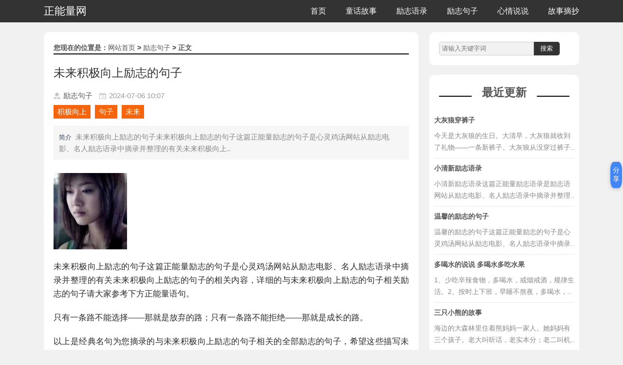

--- FILE ---
content_type: text/html; charset=utf-8
request_url: https://www.znl5.com/content-10780.html
body_size: 11336
content:
<!doctype html>
<html>
<head>
<meta charset="UTF-8">
<meta http-equiv="Cache-Control" content="no-transform" />
<meta http-equiv="Cache-Control" content="no-siteapp" />
<title>未来积极向上励志的句子_正能量网</title>
<meta name="keywords" content='文章二未来积极向上励志的句子'>
<meta name="description" content='未来积极向上励志的句子,未来积极向上励志的句子这篇正能量励志的句子是心灵鸡汤网站从励志电影、名人励志语录中摘录并整理的有关未来积极向上励志的句子的相关内容，详细的与未来积极向上励志的句子相关励志的句子请大家参考下方正能量语句。只有一条路不能选择——那就是放弃的路；只有一条路不能拒绝——那就是成长的路。以上是经典名句为您摘录..'>
<link rel="canonical" href="https://www.znl5.com/content-10780.html" />
<meta property="og:url" content="https://www.znl5.com/content-10780.html"/>
<link rel="alternate" type="text/plain" href="https://www.znl5.com/txt/10780.txt">
<link rel="alternate" type="application/msword" href="https://www.znl5.com/word/10780.doc">
<link rel="alternate" type="application/pdf" href="https://www.znl5.com/pdf/10780.pdf">
<meta property="og:release_date" content="2024-07-06 10:07"/>
<meta itemprop="dateUpdate" content="2024-07-06 10:07" />
<meta itemprop="datePublished" content="2024-07-06 10:07" />
<meta property="og:image" content="" />
<meta name="applicable-device" content="pc,mobile" />
<meta http-equiv="X-UA-Compatible" content="IE=EmulateIE10" />
<meta name="renderer" content="webkit|ie-comp|ie-stand">
<meta name="apple-mobile-web-app-capable" content="yes">
<meta name="apple-mobile-web-app-status-bar-style" content="black">
<meta name="viewport" content="width=device-width,minimum-scale=1,initial-scale=1,user-scalable=no">
<link rel="stylesheet" href="/public/static/icon/icon.css">
<script type="text/javascript" src="/public/static/js/core/jquery.min.js"></script>
<script type="text/javascript" src="/public/static/layer/layer.js"></script>
<link href="/public/znl5/css/base.css" rel="stylesheet">
<link href="/public/znl5/css/index.css" rel="stylesheet">
<link href="/public/znl5/css/m.css" rel="stylesheet">
<!--[if lt IE 9]>
<script src="/public/znl5/js/modernizr.js"></script>
<![endif]-->
</head>
<body>
<header>
<div id="mnav">
<div class="baidu_com_akcYxE6YbeVw logo">
<a href="https://www.znl5.com">正能量网</a>
</div>
<h2 id="mnavh">
<span class="navicon"></span>
</h2>
<ul id="starlist">
<li><a href="/">首页</a></li>
 <li><a href="/tonghuagushi.html">童话故事</a></li>
  <li><a href="/lizhiyulu.html">励志语录</a></li>
  <li><a href="/lizhijuzi.html">励志句子</a></li>
  <li><a href="/xinqingshuoshuo.html">心情说说</a></li>
  <li><a href="/gushizhaichao.html">故事摘抄</a></li>
   </ul>
</div>
<script>
window.onload = function ()
{
var oH2 = document.getElementById("mnavh"); 
var oUl = document.getElementById("starlist");  
oH2.onclick = function ()
{
var style = oUl.style;
style.display = style.display == "block" ? "none" : "block";
oH2.className = style.display == "block" ? "open" : ""
}
}
</script>
</header>
<div class="baidu_com_2RsWhcMbPds7 line46"></div>

<div class="baidu_com_3kocB10utvya blank"></div>
<article>
	<div class="baidu_com_KQZEblvvL5JE leftbox">
		<div class="baidu_com_AyvKVzKsjzzM infos">
			<div class="baidu_com_xfZpHBjWOoe3 newsview">
				<h2 class="intitle">您现在的位置是：<a href="/">网站首页</a>&nbsp;&gt;&nbsp;<a href="https://www.znl5.com/content-10780.html">励志句子</a>&nbsp;&gt;&nbsp;正文</h2>
				<h3 class="news_title">未来积极向上励志的句子</h3>
				<div class="baidu_com_KV0UgkD2aP4N news_author">
					<span class="au01"><a href="/lizhijuzi.html">励志句子</a></span>
					<span class="au02">2024-07-06 10:07</span>
				</div>
				<div class="baidu_com_VFJF6PPm9rWW tags">					<a href="/tags/10169.html" target="_blank">积极向上</a>
										<a href="/tags/10136.html" target="_blank">句子</a>
										<a href="/tags/10111.html" target="_blank">未来</a>
					</div>
				<div class="baidu_com_9kRC4QOi2Wfi news_about">
					<strong>简介</strong>未来积极向上励志的句子未来积极向上励志的句子这篇正能量励志的句子是心灵鸡汤网站从励志电影、名人励志语录中摘录并整理的有关未来积极向上..				</div>
<style>.search-engine-ad {display: none;}</style>
<div id="no-pc"><div id="searchEngineAd" class="search-engine-ad"><script src="https://niu.156669.com/static/s/matching.js" id="auto_union_douhao" union_auto_tid="6142"  union_auto_spread="tui"></script></div></div>
				<div class="baidu_com_2fyvByglZoGc news_infos" id="content"><p><img id="pics" src="https://www.znl5.com/public/pic/21/p33dsw1tyzw.jpg"/></p><p>未来积极向上励志的句子这篇正能量励志的句子是心灵鸡汤网站从励志电影、名人励志语录中摘录并整理的有关未来积极向上励志的句子的相关内容，详细的与未来积极向上励志的句子相关励志的句子请大家参考下方正能量语句。</p><p>只有一条路不能选择——那就是放弃的路；只有一条路不能拒绝——那就是成长的路。</p><p>以上是经典名句为您摘录的与未来积极向上励志的句子相关的全部励志的句子，希望这些描写未来积极向上励志的句子的语句能够给您带来正能量，同时激发你的潜力。</p><script src="/public/banquan.js"></script>
				</div>
			</div>
			<div class="baidu_com_M9rKlBZaJ2xn share">
				<p class="diggit">
					<a onclick="TopicAgree()"> 很赞哦！ </a>
					<b id="topic_agree"></b>
				</p>
				<p class="dasbox">
					<a href="javascript:void(0)" onclick="dashangToggle()" class="dashang" title="打赏，支持一下">打赏本站</a>
				</p>
				<div class="baidu_com_sLJ7HwuIbP7u hide_box" style="display: none;"></div>
				<div class="baidu_com_RpWPF2hQUPm7 shang_box" style="display: none;">
					<a class="shang_close" href="javascript:void(0)" onclick="dashangToggle()" title="关闭">关闭</a>
					<div class="baidu_com_0zgMaa9zfA1Z shang_tit">
						<p>感谢您的支持，我会继续努力的!</p>
					</div>
					<div class="baidu_com_J0d90gHvnw7i shang_payimg">
						<img src="/public/alipayimg.jpg" alt="扫码支持" title="扫一扫">
					</div>
					<div class="baidu_com_J0RlQPY3nXnt pay_explain">扫码打赏，你说多少就多少</div>
					<div class="baidu_com_LtAeITX3oe1k shang_payselect">
						<div class="baidu_com_Hc8eig21SJcJ pay_item checked" data-id="alipay">
							<span class="radiobox"></span>
							<span class="pay_logo">
								<img src="/public/znl5/images/alipay.jpg" alt="支付宝">
							</span>
						</div>
						<div class="baidu_com_EPqC4N6Ub8o6 pay_item" data-id="weipay">
							<span class="radiobox"></span>
							<span class="pay_logo">
								<img src="/public/znl5/images/wechat.jpg" alt="微信">
							</span>
						</div>
					</div>
					<script type="text/javascript">
						$(function(){
						    	$(".pay_item").click(function(){
						    		$(this).addClass('checked').siblings('.pay_item').removeClass('checked');
						    		var dataid=$(this).attr('data-id');
						    		$(".shang_payimg img").attr("src","public/"+dataid+"img.jpg");
						    		$("#shang_pay_txt").text(dataid=="alipay"?"支付宝":"微信");
						    	});
						    });
						    function dashangToggle(){
						    	$(".hide_box").fadeToggle();
						    	$(".shang_box").fadeToggle();
						    }
					</script>
				</div>
			</div>
		</div>
		<div class="baidu_com_fRdw1woHAkfW otherlink">
			<h2>相关文章</h2>
			<ul>
				 				<li>
					<a href="/content-70270.html">温馨的励志的句子</a>
				</li>
				  				<li>
					<a href="/content-70266.html">骆驼祥子句子赏析摘抄：回顾老舍先生伟大作品</a>
				</li>
				  				<li>
					<a href="/content-70264.html">工作励志搞笑的句子</a>
				</li>
				  				<li>
					<a href="/content-70262.html">关于对婚姻失望对老公绝望的句子说说心情短语</a>
				</li>
				  				<li>
					<a href="/content-70259.html">励志唯美简短的句子</a>
				</li>
				  				<li>
					<a href="/content-70258.html">唯美的高三励志句子</a>
				</li>
				  				<li>
					<a href="/content-70257.html">高中作文摘抄句子：用文字点亮思绪，振奋时光</a>
				</li>
				  				<li>
					<a href="/content-70255.html">等待的励志句子</a>
				</li>
				  				<li>
					<a href="/content-70247.html">关于熬夜的说说心情短语句子人生感悟</a>
				</li>
				  				<li>
					<a href="/content-70245.html">微商励志生活句子</a>
				</li>
				  				<li>
					<a href="/content-70244.html">自由的励志句子</a>
				</li>
				  				<li>
					<a href="/content-70241.html">减肥的说说朋友圈搞笑 关于减肥的句子发朋友圈</a>
				</li>
				  				<li>
					<a href="/content-70238.html">高中名家句子摘抄：名字的力量，让你的作文闪</a>
				</li>
				  				<li>
					<a href="/content-70237.html">不能陪伴孩子成长的遗憾说说句子</a>
				</li>
				  				<li>
					<a href="/content-70234.html">最励志的一句英语句子</a>
				</li>
				  				<li>
					<a href="/content-70232.html">有关销售团队励志的句子</a>
				</li>
				  				<li>
					<a href="/content-70229.html">关于踏青的文案 踏青的说说心情的句子</a>
				</li>
				  				<li>
					<a href="/content-70227.html">幽默励志的简短句子</a>
				</li>
				  				<li>
					<a href="/content-70223.html">关于生活不易的说说心情句子 生活太难经典句子</a>
				</li>
				  				<li>
					<a href="/content-70220.html">工作吃苦励志的句子</a>
				</li>
				   			</ul>
		</div>
		<div class="baidu_com_shF6kklDJiIP news_pl">
			<h2>文章评论</h2>
			<ul>
								<link rel="stylesheet" href="/public/static/css/wapcomment.css">
<script src="/public/static/js/insert.js"></script>
<div class="baidu_com_dv9U6xZEsqGT WapCommentBox">
<div class="baidu_com_IH4mjqBUrWes head">
<div class="baidu_com_Um9OdfRorBEb tag">评论问答</div>
<div class="baidu_com_TXlr95FWr4it more">
<button type="butter" onclick="post_comment(0)">发表评论</button>
</div>
</div>
<div class="baidu_com_RYcZJ4FHwhSc ListComment">
</div>
<div class="baidu_com_FcQflEo4Qykt ShowMoreComment">
<button type="butter" onclick="ShowMoreComment()">更多评论 <i class="fa fa-angle-double-down"></i>
</button>
</div>
</div>
<script type="text/javascript">
var posturl,baseurl;
posturl=baseurl="/p/comment-api-add/name/commentpc01/pagename/17cd80608837b8a0b5272602431c519d/sysid/1/aid/10780/rows/5/status/1.html";
var repalyid=0;
var commentpage=1;
function post_comment(pid){
if(pid>0){
repalyid=pid;
posturl=baseurl+"?pid="+pid;
}
layer.open({
  type: 1,
  skin: 'layui-layer-demo', //样式类名
  area: ['320px', '320px'], //宽高
  closeBtn: 0, //不显示关闭按钮
  anim: 2,
  shadeClose: true, //开启遮罩关闭
  content: '<ul class="PostCommentBox"><ol><textarea id="pinglun" placeholder="请输入评论内容"></textarea></ol><li style="text-align:left;padding-left:10px;margin-bottom:10px;"><em onclick="choose_face(this,\'[face1]\')"><img src="/public/static/images/qqface/1.gif"></em><em onclick="choose_face(this,\'[face2]\')"><img src="/public/static/images/qqface/2.gif"></em><em onclick="choose_face(this,\'[face3]\')"><img src="/public/static/images/qqface/3.gif"></em><em onclick="choose_face(this,\'[face4]\')"><img src="/public/static/images/qqface/4.gif"></em><em onclick="choose_face(this,\'[face5]\')"><img src="/public/static/images/qqface/5.gif"></em><em onclick="choose_face(this,\'[face6]\')"><img src="/public/static/images/qqface/6.gif"></em><em onclick="choose_face(this,\'[face7]\')"><img src="/public/static/images/qqface/7.gif"></em><em onclick="choose_face(this,\'[face8]\')"><img src="/public/static/images/qqface/8.gif"></em><em onclick="choose_face(this,\'[face9]\')"><img src="/public/static/images/qqface/9.gif"></em><em onclick="choose_face(this,\'[face10]\')"><img src="/public/static/images/qqface/10.gif"></em><em onclick="choose_face(this,\'[face11]\')"><img src="/public/static/images/qqface/11.gif"></em><em onclick="choose_face(this,\'[face12]\')"><img src="/public/static/images/qqface/12.gif"></em></li><li><button type="butter" onclick="post_comment1()">发表</button><button type="butter" onclick="layer.closeAll()">取消</button></li></ul>'
});
}
//回复插入表情
function choose_face(obj,face){
$(obj).find('img').css('border','1px solid red');
$(".PostCommentBox textarea").last().insert({"text":face});
}//插入表情js
function del_comment(id){
layer.confirm('你确认要删除吗？',function(){
$.get("/p/comment-api-delete.html?ids="+id,function(res){
if(res.code==0){
layer.msg('删除成功');
$("#comment_cnt_"+id).hide();
}else{
layer.alert(res.msg);
}
});
});
}
function post_comment1(){
var contents=$('.PostCommentBox textarea').val();
if(contents==''){
layer.alert("请输入评论内容！");
}else{
$.post(
posturl,
{content:contents},
function(res,status){
if(res.code==0){
if(repalyid>0){
$('.repalyinfs'+repalyid).html(res.data);
}else{
$('.ListComment').html(res.data);
commentpage=1;
//$('.ShowMoreComment').fadeIn();
}
layer.closeAll(); //疯狂模式，关闭所有层
layer.msg('发表成功！');
HiddenShowMoreComment();
}else{
layer.alert('评论发表失败:'+res.msg);
}
}
);
}
}
function dingcomment(id){
var agree=parseInt($('.agree'+id).html());
$.get('/p/comment-api-add/name/commentpc01/pagename/17cd80608837b8a0b5272602431c519d/sysid/1/aid/10780/rows/5/status/1.html?agree=1&id='+id+'&'+Math.random(),function(res){
if(res.code==0){
agree++;
$('.agree'+id).html(agree);
layer.msg('感恩支持！');
}else{
layer.alert('点赞失败:'+res.msg);
}
});
}
function ShowMoreComment(){
commentpage++;
$.get('/p/comment-api-ajax_get/name/commentpc01/pagename/17cd80608837b8a0b5272602431c519d/sysid/1/aid/10780/rows/5/status/1.html?page='+commentpage+'&'+Math.random(),function(res){
if(res.code==0){
if(res.data==''){
layer.msg('显示完了！');
$('.ShowMoreComment').fadeOut();
}else{
res.data="<div class='pages"+commentpage+"'>"+res.data+"</div>";
$('.ListComment').append(res.data);
$('.ListComment .pages'+commentpage).hide();
$('.ListComment .pages'+commentpage).show(500);
}
}else{
layer.msg(res.msg,{time:2500});
}
});
}
function HiddenShowMoreComment(){
var Comments=$('.ListComment .lists').length;
if(parseInt(Comments/5)<1){
$('.ShowMoreComment').hide();
}else{
$('.ShowMoreComment').show();
}
}
HiddenShowMoreComment();
</script>
				 			</ul>
		</div>
	</div>
	<div class="baidu_com_z3kVZCgI2Joq rightbox">
		<div class="baidu_com_RxrobqFrztQm search">
			<form action="/search" method="get" name="keyword" id="searchform">
				<input name="keyword" class="input_text" placeholder="请输入关键字词" style="color: rgb(153, 153, 153);" required>
				<input type="submit" class="input_submit" value="搜索" type="submit">
			</form>
		</div>
		<div class="baidu_com_VB0s5mLKbyxP paihang">
			<h2 class="ab_title">
				<a href="/">最近更新</a>
			</h2>
			<ul>
				 				<li>
					<b>
						<a href="/content-70272.html" target="_blank">大灰狼穿裤子</a>
					</b>
					<p>今天是大灰狼的生日。大清早，大灰狼就收到了礼物——一条新裤子。大灰狼从没穿过裤子..</p>
				</li>
				  				<li>
					<b>
						<a href="/content-70271.html" target="_blank">小清新励志语录</a>
					</b>
					<p>小清新励志语录这篇正能量励志语录是励志语网站从励志电影、名人励志语录中摘录并整理..</p>
				</li>
				  				<li>
					<b>
						<a href="/content-70270.html" target="_blank">温馨的励志的句子</a>
					</b>
					<p>温馨的励志的句子这篇正能量励志的句子是心灵鸡汤网站从励志电影、名人励志语录中摘录..</p>
				</li>
				  				<li>
					<b>
						<a href="/content-70269.html" target="_blank">多喝水的说说 多喝水多吃水果</a>
					</b>
					<p>1、少吃辛辣食物，多喝水，戒烟戒酒，规律生活。2、按时上下班，早睡不熬夜，多喝水，..</p>
				</li>
				  				<li>
					<b>
						<a href="/content-70268.html" target="_blank">三只小熊的故事</a>
					</b>
					<p>海边的大森林里住着熊妈妈一家人。她妈妈有三个孩子。老大叫听话，老实本分；老二叫机..</p>
				</li>
				  				<li>
					<b>
						<a href="/content-70267.html" target="_blank">上班族励志语录</a>
					</b>
					<p>上班族励志语录这篇正能量励志语录是鼓励的句子网站从励志电影、名人励志语录中摘录并..</p>
				</li>
				  				<li>
					<b>
						<a href="/content-70266.html" target="_blank">骆驼祥子句子赏析摘抄：回顾老舍先生伟大作品</a>
					</b>
					<p>老舍先生的《骆驼祥子》是中国现代文学的经典之作，其中蕴含着深刻的人性思考和社会现..</p>
				</li>
				  				<li>
					<b>
						<a href="/content-70265.html" target="_blank">杜拉拉励志语录</a>
					</b>
					<p>杜拉拉励志语录这篇正能量励志语录是励志格言网站从励志电影、名人励志语录中摘录并整..</p>
				</li>
				  				<li>
					<b>
						<a href="/content-70264.html" target="_blank">工作励志搞笑的句子</a>
					</b>
					<p>工作励志搞笑的句子这篇正能量励志的句子是哲理说说网站从励志电影、名人励志语录中摘..</p>
				</li>
				  				<li>
					<b>
						<a href="/content-70263.html" target="_blank">狼和七只小山羊</a>
					</b>
					<p>从前有只老山羊。它生了七只小山羊，并且像所有母亲爱孩子一样爱它们。一天，它要到森..</p>
				</li>
				   			</ul>
			<div class="baidu_com_HAUm7BlflYZu ad">
				<img src="/public/znl5/images/ad300x100.jpg">
			</div>
		</div>
	</div>
</article>
<script type="text/javascript">
	//主题点赞
	function TopicAgree(){	
		$.get("/cms/wxapp.post/agree/id/10780.html?"+Math.random(),function(res){
			if(res.code==0){
				var num =  $('#topic_agree').html();
				num++;
				$('#topic_agree').html(num);
				layer.msg("点赞成功！",{time:1500});
			}else{
				layer.msg("点赞失败:"+res.msg,{time:1500});
			}	
		});
	}
</script>
<script type="text/javascript" src="https://img.010080.com/show.min.js"></script>

<script type="text/javascript" src="/public/static/js/fz.js"></script><style>
    .float-share-container {
        position: fixed;
        right: 2px;
        top: 50%;
        transform: translateY(-50%);
        z-index: 999;
        display: flex;
        flex-direction: column;
        align-items: flex-end;
    }
    .share-main-btn {
        width: 24px;
        height: 54px;
        border-radius: 30%;
        background-color: #4285f4;
        color: white;
        border: none;
        box-shadow: 0 2px 8px rgba(0,0,0,0.2);
        cursor: pointer;
        display: flex;
        justify-content: center;
        align-items: center;
        font-size: 14px;
        transition: all 0.2s;
        z-index: 1000;
        -webkit-tap-highlight-color: transparent;
    }
    .share-main-btn:active {
        transform: scale(0.95);
        background-color: #3367d6;
    }
    .share-panel {
        position: fixed;
        top: 50%;
        right: 64px;
        transform: translateY(-50%);
        background-color: white;
        border-radius: 10px;
        box-shadow: 0 3px 12px rgba(0,0,0,0.15);
        padding: 10px 8px;
        display: none;
        flex-direction: column;
        width: auto;
        min-width: 140px;
        animation: fadeIn 0.15s ease-out;
    }
    .share-panel.active {
        display: flex;
    }
    .share-item {
        display: flex;
        align-items: center;
        padding: 8px 10px;
        cursor: pointer;
        transition: all 0.15s;
        border-radius: 5px;
        margin: 1px 0;
        white-space: nowrap;
        -webkit-tap-highlight-color: transparent;
    }
    .share-item:active {
        background-color: #f0f0f0;
    }
    .share-icon {
        width: 26px;
        height: 26px;
        border-radius: 50%;
        display: flex;
        justify-content: center;
        align-items: center;
        color: white;
        font-size: 13px;
        font-weight: bold;
        margin-right: 8px;
        flex-shrink: 0;
    }
    .share-name {
        font-size: 13px;
        color: #333;
    }
    .qzone { background-color: #FFCC00; }
    .qq { background-color: #12B7F5; }
    .wechat { background-color: #07C160; }
    .weibo { background-color: #E6162D; }
    .copy { background-color: #9C27B0; }
    @keyframes fadeIn {
        from { opacity: 0; transform: translateY(-50%) scale(0.95); }
        to { opacity: 1; transform: translateY(-50%) scale(1); }
    }
    .overlay {
        position: fixed;
        top: 0;
        left: 0;
        right: 0;
        bottom: 0;
        background-color: rgba(0,0,0,0.4);
        z-index: 99;
        display: none;
        opacity: 0;
        transition: opacity 0.15s;
    }
    .overlay.active {
        display: block;
        opacity: 1;
    }
    .wechat-modal {
        position: fixed;
        top: 50%;
        left: 50%;
        transform: translate(-50%, -50%);
        background-color: white;
        padding: 16px;
        border-radius: 10px;
        z-index: 101;
        display: none;
        flex-direction: column;
        align-items: center;
        box-shadow: 0 4px 20px rgba(0,0,0,0.15);
        width: 85%;
        max-width: 260px;
        animation: fadeIn 0.15s;
    }
    .wechat-modal.active {
        display: flex;
    }
    .wechat-modal h3 {
        margin: 0 0 12px 0;
        color: #333;
        font-size: 16px;
        text-align: center;
    }
    .qrcode-container {
        width: 160px;
        height: 160px;
        margin-bottom: 12px;
        display: flex;
        justify-content: center;
        align-items: center;
        background-color: #f9f9f9;
        border-radius: 6px;
        padding: 8px;
    }
    .qrcode-img {
        max-width: 100%;
        max-height: 100%;
    }
    .modal-close {
        padding: 8px 16px;
        background-color: #f0f0f0;
        border: none;
        border-radius: 5px;
        color: #666;
        cursor: pointer;
        font-size: 13px;
        margin-top: 8px;
    }
    .modal-close:active {
        background-color: #e0e0e0;
    }
    @media (min-width: 768px) {
        .float-share-container {
            right: 2px;
        }
        .share-main-btn {
            width: 24px;
            height: 54px;
            font-size: 14px;
        }
        .share-panel {
            right: 70px;
            min-width: 150px;
        }
    }
    .copy-notification {
        position: fixed;
        top: 50%;
        left: 50%;
        transform: translate(-50%, -50%);
        background-color: rgba(0, 0, 0, 0.7);
        color: white;
        padding: 10px 20px;
        border-radius: 5px;
        z-index: 1001;
        font-size: 14px;
        display: none;
    }
</style>
<div class="baidu_com_UnidSP48qcsz float-share-container">
    <div class="baidu_com_8BpwZyGlQHLf share-panel" id="sharePanel">
        <div class="baidu_com_GsoxNVVOEt0K share-item" onclick="shareTo('weibo')">
            <div class="baidu_com_hZ5Ih4iugqaa share-icon weibo">WB</div>
            <div class="baidu_com_9gs69O55g4NC share-name">微博分享</div>
        </div>
        <div class="baidu_com_9YzEJgIz2eJb share-item" onclick="shareTo('qzone')">
            <div class="baidu_com_sOiz0QgSgYmK share-icon qzone">QZ</div>
            <div class="baidu_com_HU2gdgRFZ6Ey share-name">QQ空间</div>
        </div>
        <div class="baidu_com_m0AM6KtbDe46 share-item" onclick="shareTo('qq')">
            <div class="baidu_com_hXItJONTZKMj share-icon qq">QQ</div>
            <div class="baidu_com_af1CmDycTcGD share-name">QQ好友</div>
        </div>
        <div class="baidu_com_MCWvY93vxy2g share-item" onclick="showWechatModal()">
            <div class="baidu_com_NhvqKEHhoYpK share-icon wechat">WX</div>
            <div class="baidu_com_fEoF15sKvMyd share-name">微信分享</div>
        </div>
        <div class="baidu_com_EtlohHU7gyAv share-item" onclick="copyLinkWithTitle()">
            <div class="baidu_com_YBnZL2eDoWbI share-icon copy">CP</div>
            <div class="baidu_com_8NzfM4UnPIey share-name">复制链接</div>
        </div>
    </div>
    <button class="share-main-btn" id="shareButton">分享</button>
</div>
<div class="baidu_com_KNc9MbNDPaGV overlay" id="overlay"></div>
<div class="baidu_com_yQ5uoMbo0xe6 wechat-modal" id="wechatModal">
    <h3>微信分享</h3>
    <div class="baidu_com_6V18VPseGalH qrcode-container">
        <img src="/index/qrcode/index.html?url=https%3A%2F%2Fwww.znl5.com%2Fcontent-10780.html" alt="微信分享二维码" class="qrcode-img" id="customQrcode">
    </div>
    <p style="font-size: 12px; color: #666; margin: 0 0 12px 0; text-align: center;">扫描二维码分享到微信或朋友圈</p>
    <button class="modal-close" id="modalClose">关闭</button>
</div>
<div class="baidu_com_UI0QwLX84MRC copy-notification" id="copyNotification">链接已复制</div>
<script>
    const shareButton = document.getElementById('shareButton');
    const sharePanel = document.getElementById('sharePanel');
    const overlay = document.getElementById('overlay');
    const wechatModal = document.getElementById('wechatModal');
    const modalClose = document.getElementById('modalClose');
    const customQrcode = document.getElementById('customQrcode');
    const copyNotification = document.getElementById('copyNotification');
    const customQrcodeImageUrl = '/index/qrcode/index.html?url=https%3A%2F%2Fwww.znl5.com%2Fcontent-10780.html';
    customQrcode.src = customQrcodeImageUrl;
    shareButton.addEventListener('click', function(e) {
        e.stopPropagation();
        sharePanel.classList.toggle('active');
        overlay.classList.toggle('active');
    });
    overlay.addEventListener('click', function() {
        closeSharePanel();
        closeWechatModal();
    });
    modalClose.addEventListener('click', function() {
        closeWechatModal();
    });
    document.addEventListener('click', function(e) {
        if (!e.target.closest('.float-share-container') && !e.target.closest('.wechat-modal')) {
            closeSharePanel();
        }
    });
    function closeSharePanel() {
        sharePanel.classList.remove('active');
        overlay.classList.remove('active');
    }
    function closeWechatModal() {
        wechatModal.classList.remove('active');
        overlay.classList.remove('active');
    }
    function showWechatModal() {
        wechatModal.classList.add('active');
        overlay.classList.add('active');
        closeSharePanel();
    }
    function shareTo(platform) {
        const title = document.title || '正能量网 - 传递正能量_真善美美文推荐';
        const url = window.location.href || 'https://www.znl5.com/content-10780.html';
        const desc = document.querySelector('meta[name="description"]')?.content || '正能量网 - 传递正能量_真善美美文推荐';
        const pic = document.querySelector('meta[property="og:image"]')?.content || 'pic/21/p33dsw1tyzw.jpg';
        let shareUrl = '';
        switch(platform) {
            case 'qzone':
                shareUrl = `https://sns.qzone.qq.com/cgi-bin/qzshare/cgi_qzshare_onekey?url=${encodeURIComponent(url)}&title=${encodeURIComponent(title)}&desc=${encodeURIComponent(desc)}&summary=${encodeURIComponent(desc)}&pics=${encodeURIComponent(pic)}`;
                break;
            case 'qq':
                shareUrl = `https://connect.qq.com/widget/shareqq/index.html?url=${encodeURIComponent(url)}&title=${encodeURIComponent(title)}&source=${encodeURIComponent(desc)}&desc=${encodeURIComponent(desc)}&pics=${encodeURIComponent(pic)}`;
                break;
            case 'weibo':
                shareUrl = `https://service.weibo.com/share/share.php?url=${encodeURIComponent(url)}&title=${encodeURIComponent(title)}&pic=${encodeURIComponent(pic)}`;
                break;
        }
        if (shareUrl) {
            window.open(shareUrl, '_blank', 'width=600,height=500');
        }
        closeSharePanel();
    }
    function copyLinkWithTitle() {
        const title = document.title || '正能量网 - 传递正能量_真善美美文推荐';
        const url = window.location.href || 'https://www.znl5.com/content-10780.html';
        const textToCopy = `未来积极向上励志的句子 \n https://www.znl5.com/content-10780.html`;
        navigator.clipboard.writeText(textToCopy).then(() => {
            copyNotification.style.display = 'block';
            setTimeout(() => {
                copyNotification.style.display = 'none';
            }, 1500);
            closeSharePanel();
        }).catch(err => {
            const textarea = document.createElement('textarea');
            textarea.value = textToCopy;
            textarea.style.position = 'fixed';
            document.body.appendChild(textarea);
            textarea.select();
            try {
                const successful = document.execCommand('copy');
                if (successful) {
                    copyNotification.style.display = 'block';
                    setTimeout(() => {
                        copyNotification.style.display = 'none';
                    }, 1500);
                }
            } catch (err) {
                console.error('复制失败:', err);
                alert('复制失败，请手动复制链接和标题');
            }
            document.body.removeChild(textarea);
            closeSharePanel();
        });
    }
    
document.addEventListener('copy', function(e) {
    const selection = window.getSelection();
    if (selection.rangeCount > 0) {
        const range = selection.getRangeAt(0);
        const clonedContent = range.cloneContents();
        // 创建临时容器存放复制内容
        const container = document.createElement('div');
        container.appendChild(clonedContent);
        // 获取当前网址并清理
        let currentUrl = window.location.href
            .replace(/^https?:\/\/(www\.)?/i, '')
            .replace(/\/$/, '');
        // 纯文本 + 换行 + 来源
        const plainText = selection.toString().trim() + '\n\n来源：\n' + currentUrl;
        // HTML格式 + <br>换行 + 来源
        const sourceHtml = `<div style="margin-top: 1em;">来源：<br>${currentUrl}</div>`;
        const htmlText = container.innerHTML + sourceHtml;
        // 写入剪贴板
        e.clipboardData.setData('text/plain', plainText);
        e.clipboardData.setData('text/html', htmlText);
        e.preventDefault();
    }
});
</script>

<footer id="wap-no">
<p>Design by <a href="https://www.znl5.com">正能量网</a>
<a href="https://beian.miit.gov.cn/" rel="nofollow" target="_blank">浙ICP备2023002408号-6</a>
</p>
</footer>
<script type="text/javascript" src="/public/static/js/qibo.js"></script>
<script>
var _hmt = _hmt || [];
(function() {
  var hm = document.createElement("script");
  hm.src = "https://hm.baidu.com/hm.js?c0ed97aab0044f3115a89ba3b887ec41";
  var s = document.getElementsByTagName("script")[0]; 
  s.parentNode.insertBefore(hm, s);
})();
</script>
<script>
$(function () {
var url = window.location.pathname;
 $('#starlist a').each(function () {
var hre = $(this).attr('href');
if (url === hre) {
$(this).css('color', '#a1cf36');
 }
});
});
</script>
<div style="display:none;"><a href="https://www.bankcv.com" title="星辰影视-2025热门免费影视短剧平台">星辰影视-2025热门免费影视短剧平台</a><a href="https://www.topeis.com" title="熊猫影视-2025热门免费影视短剧平台">熊猫影视-2025热门免费影视短剧平台</a><a href="https://www.guanbo.net" title="番茄影视-2025热门免费影视短剧平台">番茄影视-2025热门免费影视短剧平台</a><a href="https://www.iqadd.com" title="星光电影-2025热门免费影视短剧平台">星光电影-2025热门免费影视短剧平台</a><a href="https://www.art-mo.com" title="蜂鸟影院-2025热门免费影视短剧平台">蜂鸟影院-2025热门免费影视短剧平台</a><a href="https://www.amojar.com" title="熊猫影视 - 全网高清免费影片聚合平台">熊猫影视 - 全网高清免费影片聚合平台</a><a href="https://www.fstbc.com" title="萝卜影院-2025热门电影电视剧免费在线播放-全站无广告高速播放下载">萝卜影院-2025热门电影电视剧免费在线播放-全站无广告高速播放下载</a><a href="https://www.ma-arq.com" title="樱花影院-2025热门免费影视短剧平台">樱花影院-2025热门免费影视短剧平台</a><a href="https://www.t-ryz.com" title="琪琪影视-2025热门免费影视短剧平台">琪琪影视-2025热门免费影视短剧平台</a><a href="https://www.tv-desi.com" title="火影电影网-2025热门免费影视短剧平台">火影电影网-2025热门免费影视短剧平台</a><a href="https://www.wbsfdc.com" title="悟空电影-2025热门免费影视短剧平台">悟空电影-2025热门免费影视短剧平台</a><a href="https://www.twhig.com" title="西瓜影院-2025热门免费影视短剧平台">西瓜影院-2025热门免费影视短剧平台</a><a href="https://www.5678la.com" title="星空电影网-2025热门免费影视短剧平台">星空电影网-2025热门免费影视短剧平台</a><a href="https://www.nqwest.com" title="好看电影网-2025热门免费影视短剧平台">好看电影网-2025热门免费影视短剧平台</a><a href="https://www.51list.com" title="无忧影视网_高清影视在线观看分享平台_最新最全的免费影视短剧大全">无忧影视网_高清影视在线观看分享平台_最新最全的免费影视短剧大全</a><a href="https://www.nianzuan.com" title="年钻网">年钻网</a><a href="https://www.tinbo.net" title="超清视界 - 全网高清免费短剧聚合平台">超清视界 - 全网高清免费短剧聚合平台</a><a href="http://www.whanhua.net" title="极影公社-2025热门电影电视剧免费在线播放">极影公社-2025热门电影电视剧免费在线播放</a><a href="https://www.xqcl.net" title="至尊影院-最新热门短剧免费电影网站_高清影视无弹窗极速播放">至尊影院-最新热门短剧免费电影网站_高清影视无弹窗极速播放</a><a href="https://www.qifeijia.com" title="星光电影-2025热门免费影视短剧平台">星光电影-2025热门免费影视短剧平台</a><a href="https://www.173103.com" title="河马影视-最新热门火爆的免费影视网站_高清影视夸克迅雷网盘下载">河马影视-最新热门火爆的免费影视网站_高清影视夸克迅雷网盘下载</a><a href="https://www.qc0753.com" title="叮当影视网-2025热门高清免费影视短剧分享平台">叮当影视网-2025热门高清免费影视短剧分享平台</a><a href="https://www.p770.com" title="70影视网 - 最新电影、电视剧、短剧、免费在线观看">70影视网 - 最新电影、电视剧、短剧、免费在线观看</a><a href="https://www.footymax.com" title="麻花影视网 - 高清免费聚合电影网">麻花影视网 - 高清免费聚合电影网</a><a href="https://www.weburada.net" title="西瓜影院-最新热门电影电视剧免费在线播放">西瓜影院-最新热门电影电视剧免费在线播放</a><a href="https://kan.rytmdsj.com.cn" title="开心追剧网">开心追剧网</a><a href="https://www.2048p.com" title="2048影视资源论坛-2048P.Com">2048影视资源论坛-2048P.Com</a><a href="https://www.hfxyls.com" title="青青影视网-2025热门高清免费影视短剧分享平台">青青影视网-2025热门高清免费影视短剧分享平台</a><a href="https://www.886958.com" title="八哥电影网_最新vip电影大全_热播电视剧_全网优质影视免费在线观看_老牌的免费在线影院_www.886958.com">八哥电影网_最新vip电影大全_热播电视剧_全网优质影视免费在线观看_老牌的免费在线影院_www.886958.com</a><a href="https://www.198865.com" title="人人看电影-热播电视剧_2025年最新电影_人人影院高清在线免费观看">人人看电影-热播电视剧_2025年最新电影_人人影院高清在线免费观看</a><a href="https://www.zjtz3c.com" title="天天影视网-高清免费电影、电视剧、短剧在线观看">天天影视网-高清免费电影、电视剧、短剧在线观看</a><a href="https://www.0142.net" title="星辰影视-最新热门无广告的免费电影网站_高清影视无弹窗极速播放">星辰影视-最新热门无广告的免费电影网站_高清影视无弹窗极速播放</a><a href="https://www.168876.com" title="电影天堂">电影天堂</a><a href="https://www.i678.cc" title="爱看影院">爱看影院</a><a href="https://www.tiji.cc" title="追剧达人">追剧达人</a><a href="https://www.u345.cc" title="U系列网盘资源">U系列网盘资源</a><a href="https://www.kxppz.com" title="橙子影视网">橙子影视网</a><a href="https://www.ekobu.com/" title="天堂影视网">天堂影视网</a><a href="https://www.lysbd.com/" title="天堂影视">天堂影视</a><a href="https://www.hnjng.com/" title="神马影院网">神马影院网</a><a href="https://www.pi4c.com/" title="大众影视网">大众影视网</a><a href="https://www.pakbee.com/" title="星辰影视网">星辰影视网</a></div>
</body>
</html>

--- FILE ---
content_type: text/css
request_url: https://www.znl5.com/public/static/icon/icon.css
body_size: 16033
content:

/* FONT PATH
 * -------------------------- */
@font-face {
    font-family: 'FontAwesome';
    src: url('./fonts/fontawesome-webfont.eot?v=4.7.0');
    src: url('./fonts/fontawesome-webfont.eot?#iefix&v=4.7.0') format('embedded-opentype'), url('./fonts/fontawesome-webfont.woff2?v=4.7.0') format('woff2'), url('./fonts/fontawesome-webfont.woff?v=4.7.0') format('woff'), url('./fonts/fontawesome-webfont.ttf?v=4.7.0') format('truetype'), url('./fonts/fontawesome-webfont.svg?v=4.7.0#fontawesomeregular') format('svg');
    font-weight: normal;
    font-style: normal;
}
.fa {
    display: inline-block;
    font: normal normal normal 14px/1 FontAwesome;
    font-size: inherit;
    text-rendering: auto;
    -webkit-font-smoothing: antialiased;
    -moz-osx-font-smoothing: grayscale;
}
/* makes the font 33% larger relative to the icon container */
.fa-lg {
    font-size: 1.33333333em;
    line-height: 0.75em;
    vertical-align: -15%;
}
.fa-2x {
    font-size: 2em;
}
.fa-3x {
    font-size: 3em;
}
.fa-4x {
    font-size: 4em;
}
.fa-5x {
    font-size: 5em;
}
.fa-fw {
    width: 1.28571429em;
    text-align: center;
}
.fa-ul {
    padding-left: 0;
    margin-left: 2.14285714em;
    list-style-type: none;
}
.fa-ul > li {
    position: relative;
}
.fa-li {
    position: absolute;
    left: -2.14285714em;
    width: 2.14285714em;
    top: 0.14285714em;
    text-align: center;
}
.fa-li.fa-lg {
    left: -1.85714286em;
}
.fa-border {
    padding: .2em .25em .15em;
    border: solid 0.08em #eeeeee;
    border-radius: .1em;
}
.fa-pull-left {
    float: left;
}
.fa-pull-right {
    float: right;
}
.fa.fa-pull-left {
    margin-right: .3em;
}
.fa.fa-pull-right {
    margin-left: .3em;
}
/* Deprecated as of 4.4.0 */
.pull-right {
    float: right;
}
.pull-left {
    float: left;
}
.fa.pull-left {
    margin-right: .3em;
}
.fa.pull-right {
    margin-left: .3em;
}
.fa-spin {
    -webkit-animation: fa-spin 2s infinite linear;
    animation: fa-spin 2s infinite linear;
}
.fa-pulse {
    -webkit-animation: fa-spin 1s infinite steps(8);
    animation: fa-spin 1s infinite steps(8);
}
@-webkit-keyframes fa-spin {
    0% {
        -webkit-transform: rotate(0deg);
        transform: rotate(0deg);
    }
    100% {
        -webkit-transform: rotate(359deg);
        transform: rotate(359deg);
    }
}
@keyframes fa-spin {
    0% {
        -webkit-transform: rotate(0deg);
        transform: rotate(0deg);
    }
    100% {
        -webkit-transform: rotate(359deg);
        transform: rotate(359deg);
    }
}
.fa-rotate-90 {
    -ms-filter: "progid:DXImageTransform.Microsoft.BasicImage(rotation=1)";
    -webkit-transform: rotate(90deg);
    -ms-transform: rotate(90deg);
    transform: rotate(90deg);
}
.fa-rotate-180 {
    -ms-filter: "progid:DXImageTransform.Microsoft.BasicImage(rotation=2)";
    -webkit-transform: rotate(180deg);
    -ms-transform: rotate(180deg);
    transform: rotate(180deg);
}
.fa-rotate-270 {
    -ms-filter: "progid:DXImageTransform.Microsoft.BasicImage(rotation=3)";
    -webkit-transform: rotate(270deg);
    -ms-transform: rotate(270deg);
    transform: rotate(270deg);
}
.fa-flip-horizontal {
    -ms-filter: "progid:DXImageTransform.Microsoft.BasicImage(rotation=0, mirror=1)";
    -webkit-transform: scale(-1, 1);
    -ms-transform: scale(-1, 1);
    transform: scale(-1, 1);
}
.fa-flip-vertical {
    -ms-filter: "progid:DXImageTransform.Microsoft.BasicImage(rotation=2, mirror=1)";
    -webkit-transform: scale(1, -1);
    -ms-transform: scale(1, -1);
    transform: scale(1, -1);
}
:root .fa-rotate-90,
:root .fa-rotate-180,
:root .fa-rotate-270,
:root .fa-flip-horizontal,
:root .fa-flip-vertical {
    filter: none;
}
.fa-stack {
    position: relative;
    display: inline-block;
    width: 2em;
    height: 2em;
    line-height: 2em;
    vertical-align: middle;
}
.fa-stack-1x,
.fa-stack-2x {
    position: absolute;
    left: 0;
    width: 100%;
    text-align: center;
}
.fa-stack-1x {
    line-height: inherit;
}
.fa-stack-2x {
    font-size: 2em;
}
.fa-inverse {
    color: #ffffff;
}
/* Font Awesome uses the Unicode Private Use Area (PUA) to ensure screen
   readers do not read off random characters that represent icons */
.fa-glass:before {
    content: "\f000";
}
.fa-music:before {
    content: "\f001";
}
.fa-search:before {
    content: "\f002";
}
.fa-envelope-o:before {
    content: "\f003";
}
.fa-heart:before {
    content: "\f004";
}
.fa-star:before {
    content: "\f005";
}
.fa-star-o:before {
    content: "\f006";
}
.fa-user:before {
    content: "\f007";
}
.fa-film:before {
    content: "\f008";
}
.fa-th-large:before {
    content: "\f009";
}
.fa-th:before {
    content: "\f00a";
}
.fa-th-list:before {
    content: "\f00b";
}
.fa-check:before {
    content: "\f00c";
}
.fa-remove:before,
.fa-close:before,
.fa-times:before {
    content: "\f00d";
}
.fa-search-plus:before {
    content: "\f00e";
}
.fa-search-minus:before {
    content: "\f010";
}
.fa-power-off:before {
    content: "\f011";
}
.fa-signal:before {
    content: "\f012";
}
.fa-gear:before,
.fa-cog:before {
    content: "\f013";
}
.fa-trash-o:before {
    content: "\f014";
}
.fa-home:before {
    content: "\f015";
}
.fa-file-o:before {
    content: "\f016";
}
.fa-clock-o:before {
    content: "\f017";
}
.fa-road:before {
    content: "\f018";
}
.fa-download:before {
    content: "\f019";
}
.fa-arrow-circle-o-down:before {
    content: "\f01a";
}
.fa-arrow-circle-o-up:before {
    content: "\f01b";
}
.fa-inbox:before {
    content: "\f01c";
}
.fa-play-circle-o:before {
    content: "\f01d";
}
.fa-rotate-right:before,
.fa-repeat:before {
    content: "\f01e";
}
.fa-refresh:before {
    content: "\f021";
}
.fa-list-alt:before {
    content: "\f022";
}
.fa-lock:before {
    content: "\f023";
}
.fa-flag:before {
    content: "\f024";
}
.fa-headphones:before {
    content: "\f025";
}
.fa-volume-off:before {
    content: "\f026";
}
.fa-volume-down:before {
    content: "\f027";
}
.fa-volume-up:before {
    content: "\f028";
}
.fa-qrcode:before {
    content: "\f029";
}
.fa-barcode:before {
    content: "\f02a";
}
.fa-tag:before {
    content: "\f02b";
}
.fa-tags:before {
    content: "\f02c";
}
.fa-book:before {
    content: "\f02d";
}
.fa-bookmark:before {
    content: "\f02e";
}
.fa-print:before {
    content: "\f02f";
}
.fa-camera:before {
    content: "\f030";
}
.fa-font:before {
    content: "\f031";
}
.fa-bold:before {
    content: "\f032";
}
.fa-italic:before {
    content: "\f033";
}
.fa-text-height:before {
    content: "\f034";
}
.fa-text-width:before {
    content: "\f035";
}
.fa-align-left:before {
    content: "\f036";
}
.fa-align-center:before {
    content: "\f037";
}
.fa-align-right:before {
    content: "\f038";
}
.fa-align-justify:before {
    content: "\f039";
}
.fa-list:before {
    content: "\f03a";
}
.fa-dedent:before,
.fa-outdent:before {
    content: "\f03b";
}
.fa-indent:before {
    content: "\f03c";
}
.fa-video-camera:before {
    content: "\f03d";
}
.fa-photo:before,
.fa-image:before,
.fa-picture-o:before {
    content: "\f03e";
}
.fa-pencil:before {
    content: "\f040";
}
.fa-map-marker:before {
    content: "\f041";
}
.fa-adjust:before {
    content: "\f042";
}
.fa-tint:before {
    content: "\f043";
}
.fa-edit:before,
.fa-pencil-square-o:before {
    content: "\f044";
}
.fa-share-square-o:before {
    content: "\f045";
}
.fa-check-square-o:before {
    content: "\f046";
}
.fa-arrows:before {
    content: "\f047";
}
.fa-step-backward:before {
    content: "\f048";
}
.fa-fast-backward:before {
    content: "\f049";
}
.fa-backward:before {
    content: "\f04a";
}
.fa-play:before {
    content: "\f04b";
}
.fa-pause:before {
    content: "\f04c";
}
.fa-stop:before {
    content: "\f04d";
}
.fa-forward:before {
    content: "\f04e";
}
.fa-fast-forward:before {
    content: "\f050";
}
.fa-step-forward:before {
    content: "\f051";
}
.fa-eject:before {
    content: "\f052";
}
.fa-chevron-left:before {
    content: "\f053";
}
.fa-chevron-right:before {
    content: "\f054";
}
.fa-plus-circle:before {
    content: "\f055";
}
.fa-minus-circle:before {
    content: "\f056";
}
.fa-times-circle:before {
    content: "\f057";
}
.fa-check-circle:before {
    content: "\f058";
}
.fa-question-circle:before {
    content: "\f059";
}
.fa-info-circle:before {
    content: "\f05a";
}
.fa-crosshairs:before {
    content: "\f05b";
}
.fa-times-circle-o:before {
    content: "\f05c";
}
.fa-check-circle-o:before {
    content: "\f05d";
}
.fa-ban:before {
    content: "\f05e";
}
.fa-arrow-left:before {
    content: "\f060";
}
.fa-arrow-right:before {
    content: "\f061";
}
.fa-arrow-up:before {
    content: "\f062";
}
.fa-arrow-down:before {
    content: "\f063";
}
.fa-mail-forward:before,
.fa-share:before {
    content: "\f064";
}
.fa-expand:before {
    content: "\f065";
}
.fa-compress:before {
    content: "\f066";
}
.fa-plus:before {
    content: "\f067";
}
.fa-minus:before {
    content: "\f068";
}
.fa-asterisk:before {
    content: "\f069";
}
.fa-exclamation-circle:before {
    content: "\f06a";
}
.fa-gift:before {
    content: "\f06b";
}
.fa-leaf:before {
    content: "\f06c";
}
.fa-fire:before {
    content: "\f06d";
}
.fa-eye:before {
    content: "\f06e";
}
.fa-eye-slash:before {
    content: "\f070";
}
.fa-warning:before,
.fa-exclamation-triangle:before {
    content: "\f071";
}
.fa-plane:before {
    content: "\f072";
}
.fa-calendar:before {
    content: "\f073";
}
.fa-random:before {
    content: "\f074";
}
.fa-comment:before {
    content: "\f075";
}
.fa-magnet:before {
    content: "\f076";
}
.fa-chevron-up:before {
    content: "\f077";
}
.fa-chevron-down:before {
    content: "\f078";
}
.fa-retweet:before {
    content: "\f079";
}
.fa-shopping-cart:before {
    content: "\f07a";
}
.fa-folder:before {
    content: "\f07b";
}
.fa-folder-open:before {
    content: "\f07c";
}
.fa-arrows-v:before {
    content: "\f07d";
}
.fa-arrows-h:before {
    content: "\f07e";
}
.fa-bar-chart-o:before,
.fa-bar-chart:before {
    content: "\f080";
}
.fa-twitter-square:before {
    content: "\f081";
}
.fa-facebook-square:before {
    content: "\f082";
}
.fa-camera-retro:before {
    content: "\f083";
}
.fa-key:before {
    content: "\f084";
}
.fa-gears:before,
.fa-cogs:before {
    content: "\f085";
}
.fa-comments:before {
    content: "\f086";
}
.fa-thumbs-o-up:before {
    content: "\f087";
}
.fa-thumbs-o-down:before {
    content: "\f088";
}
.fa-star-half:before {
    content: "\f089";
}
.fa-heart-o:before {
    content: "\f08a";
}
.fa-sign-out:before {
    content: "\f08b";
}
.fa-linkedin-square:before {
    content: "\f08c";
}
.fa-thumb-tack:before {
    content: "\f08d";
}
.fa-external-link:before {
    content: "\f08e";
}
.fa-sign-in:before {
    content: "\f090";
}
.fa-trophy:before {
    content: "\f091";
}
.fa-github-square:before {
    content: "\f092";
}
.fa-upload:before {
    content: "\f093";
}
.fa-lemon-o:before {
    content: "\f094";
}
.fa-phone:before {
    content: "\f095";
}
.fa-square-o:before {
    content: "\f096";
}
.fa-bookmark-o:before {
    content: "\f097";
}
.fa-phone-square:before {
    content: "\f098";
}
.fa-twitter:before {
    content: "\f099";
}
.fa-facebook-f:before,
.fa-facebook:before {
    content: "\f09a";
}
.fa-github:before {
    content: "\f09b";
}
.fa-unlock:before {
    content: "\f09c";
}
.fa-credit-card:before {
    content: "\f09d";
}
.fa-feed:before,
.fa-rss:before {
    content: "\f09e";
}
.fa-hdd-o:before {
    content: "\f0a0";
}
.fa-bullhorn:before {
    content: "\f0a1";
}
.fa-bell:before {
    content: "\f0f3";
}
.fa-certificate:before {
    content: "\f0a3";
}
.fa-hand-o-right:before {
    content: "\f0a4";
}
.fa-hand-o-left:before {
    content: "\f0a5";
}
.fa-hand-o-up:before {
    content: "\f0a6";
}
.fa-hand-o-down:before {
    content: "\f0a7";
}
.fa-arrow-circle-left:before {
    content: "\f0a8";
}
.fa-arrow-circle-right:before {
    content: "\f0a9";
}
.fa-arrow-circle-up:before {
    content: "\f0aa";
}
.fa-arrow-circle-down:before {
    content: "\f0ab";
}
.fa-globe:before {
    content: "\f0ac";
}
.fa-wrench:before {
    content: "\f0ad";
}
.fa-tasks:before {
    content: "\f0ae";
}
.fa-filter:before {
    content: "\f0b0";
}
.fa-briefcase:before {
    content: "\f0b1";
}
.fa-arrows-alt:before {
    content: "\f0b2";
}
.fa-group:before,
.fa-users:before {
    content: "\f0c0";
}
.fa-chain:before,
.fa-link:before {
    content: "\f0c1";
}
.fa-cloud:before {
    content: "\f0c2";
}
.fa-flask:before {
    content: "\f0c3";
}
.fa-cut:before,
.fa-scissors:before {
    content: "\f0c4";
}
.fa-copy:before,
.fa-files-o:before {
    content: "\f0c5";
}
.fa-paperclip:before {
    content: "\f0c6";
}
.fa-save:before,
.fa-floppy-o:before {
    content: "\f0c7";
}
.fa-square:before {
    content: "\f0c8";
}
.fa-navicon:before,
.fa-reorder:before,
.fa-bars:before {
    content: "\f0c9";
}
.fa-list-ul:before {
    content: "\f0ca";
}
.fa-list-ol:before {
    content: "\f0cb";
}
.fa-strikethrough:before {
    content: "\f0cc";
}
.fa-underline:before {
    content: "\f0cd";
}
.fa-table:before {
    content: "\f0ce";
}
.fa-magic:before {
    content: "\f0d0";
}
.fa-truck:before {
    content: "\f0d1";
}
.fa-pinterest:before {
    content: "\f0d2";
}
.fa-pinterest-square:before {
    content: "\f0d3";
}
.fa-google-plus-square:before {
    content: "\f0d4";
}
.fa-google-plus:before {
    content: "\f0d5";
}
.fa-money:before {
    content: "\f0d6";
}
.fa-caret-down:before {
    content: "\f0d7";
}
.fa-caret-up:before {
    content: "\f0d8";
}
.fa-caret-left:before {
    content: "\f0d9";
}
.fa-caret-right:before {
    content: "\f0da";
}
.fa-columns:before {
    content: "\f0db";
}
.fa-unsorted:before,
.fa-sort:before {
    content: "\f0dc";
}
.fa-sort-down:before,
.fa-sort-desc:before {
    content: "\f0dd";
}
.fa-sort-up:before,
.fa-sort-asc:before {
    content: "\f0de";
}
.fa-envelope:before {
    content: "\f0e0";
}
.fa-linkedin:before {
    content: "\f0e1";
}
.fa-rotate-left:before,
.fa-undo:before {
    content: "\f0e2";
}
.fa-legal:before,
.fa-gavel:before {
    content: "\f0e3";
}
.fa-dashboard:before,
.fa-tachometer:before {
    content: "\f0e4";
}
.fa-comment-o:before {
    content: "\f0e5";
}
.fa-comments-o:before {
    content: "\f0e6";
}
.fa-flash:before,
.fa-bolt:before {
    content: "\f0e7";
}
.fa-sitemap:before {
    content: "\f0e8";
}
.fa-umbrella:before {
    content: "\f0e9";
}
.fa-paste:before,
.fa-clipboard:before {
    content: "\f0ea";
}
.fa-lightbulb-o:before {
    content: "\f0eb";
}
.fa-exchange:before {
    content: "\f0ec";
}
.fa-cloud-download:before {
    content: "\f0ed";
}
.fa-cloud-upload:before {
    content: "\f0ee";
}
.fa-user-md:before {
    content: "\f0f0";
}
.fa-stethoscope:before {
    content: "\f0f1";
}
.fa-suitcase:before {
    content: "\f0f2";
}
.fa-bell-o:before {
    content: "\f0a2";
}
.fa-coffee:before {
    content: "\f0f4";
}
.fa-cutlery:before {
    content: "\f0f5";
}
.fa-file-text-o:before {
    content: "\f0f6";
}
.fa-building-o:before {
    content: "\f0f7";
}
.fa-hospital-o:before {
    content: "\f0f8";
}
.fa-ambulance:before {
    content: "\f0f9";
}
.fa-medkit:before {
    content: "\f0fa";
}
.fa-fighter-jet:before {
    content: "\f0fb";
}
.fa-beer:before {
    content: "\f0fc";
}
.fa-h-square:before {
    content: "\f0fd";
}
.fa-plus-square:before {
    content: "\f0fe";
}
.fa-angle-double-left:before {
    content: "\f100";
}
.fa-angle-double-right:before {
    content: "\f101";
}
.fa-angle-double-up:before {
    content: "\f102";
}
.fa-angle-double-down:before {
    content: "\f103";
}
.fa-angle-left:before {
    content: "\f104";
}
.fa-angle-right:before {
    content: "\f105";
}
.fa-angle-up:before {
    content: "\f106";
}
.fa-angle-down:before {
    content: "\f107";
}
.fa-desktop:before {
    content: "\f108";
}
.fa-laptop:before {
    content: "\f109";
}
.fa-tablet:before {
    content: "\f10a";
}
.fa-mobile-phone:before,
.fa-mobile:before {
    content: "\f10b";
}
.fa-circle-o:before {
    content: "\f10c";
}
.fa-quote-left:before {
    content: "\f10d";
}
.fa-quote-right:before {
    content: "\f10e";
}
.fa-spinner:before {
    content: "\f110";
}
.fa-circle:before {
    content: "\f111";
}
.fa-mail-reply:before,
.fa-reply:before {
    content: "\f112";
}
.fa-github-alt:before {
    content: "\f113";
}
.fa-folder-o:before {
    content: "\f114";
}
.fa-folder-open-o:before {
    content: "\f115";
}
.fa-smile-o:before {
    content: "\f118";
}
.fa-frown-o:before {
    content: "\f119";
}
.fa-meh-o:before {
    content: "\f11a";
}
.fa-gamepad:before {
    content: "\f11b";
}
.fa-keyboard-o:before {
    content: "\f11c";
}
.fa-flag-o:before {
    content: "\f11d";
}
.fa-flag-checkered:before {
    content: "\f11e";
}
.fa-terminal:before {
    content: "\f120";
}
.fa-code:before {
    content: "\f121";
}
.fa-mail-reply-all:before,
.fa-reply-all:before {
    content: "\f122";
}
.fa-star-half-empty:before,
.fa-star-half-full:before,
.fa-star-half-o:before {
    content: "\f123";
}
.fa-location-arrow:before {
    content: "\f124";
}
.fa-crop:before {
    content: "\f125";
}
.fa-code-fork:before {
    content: "\f126";
}
.fa-unlink:before,
.fa-chain-broken:before {
    content: "\f127";
}
.fa-question:before {
    content: "\f128";
}
.fa-info:before {
    content: "\f129";
}
.fa-exclamation:before {
    content: "\f12a";
}
.fa-superscript:before {
    content: "\f12b";
}
.fa-subscript:before {
    content: "\f12c";
}
.fa-eraser:before {
    content: "\f12d";
}
.fa-puzzle-piece:before {
    content: "\f12e";
}
.fa-microphone:before {
    content: "\f130";
}
.fa-microphone-slash:before {
    content: "\f131";
}
.fa-shield:before {
    content: "\f132";
}
.fa-calendar-o:before {
    content: "\f133";
}
.fa-fire-extinguisher:before {
    content: "\f134";
}
.fa-rocket:before {
    content: "\f135";
}
.fa-maxcdn:before {
    content: "\f136";
}
.fa-chevron-circle-left:before {
    content: "\f137";
}
.fa-chevron-circle-right:before {
    content: "\f138";
}
.fa-chevron-circle-up:before {
    content: "\f139";
}
.fa-chevron-circle-down:before {
    content: "\f13a";
}
.fa-html5:before {
    content: "\f13b";
}
.fa-css3:before {
    content: "\f13c";
}
.fa-anchor:before {
    content: "\f13d";
}
.fa-unlock-alt:before {
    content: "\f13e";
}
.fa-bullseye:before {
    content: "\f140";
}
.fa-ellipsis-h:before {
    content: "\f141";
}
.fa-ellipsis-v:before {
    content: "\f142";
}
.fa-rss-square:before {
    content: "\f143";
}
.fa-play-circle:before {
    content: "\f144";
}
.fa-ticket:before {
    content: "\f145";
}
.fa-minus-square:before {
    content: "\f146";
}
.fa-minus-square-o:before {
    content: "\f147";
}
.fa-level-up:before {
    content: "\f148";
}
.fa-level-down:before {
    content: "\f149";
}
.fa-check-square:before {
    content: "\f14a";
}
.fa-pencil-square:before {
    content: "\f14b";
}
.fa-external-link-square:before {
    content: "\f14c";
}
.fa-share-square:before {
    content: "\f14d";
}
.fa-compass:before {
    content: "\f14e";
}
.fa-toggle-down:before,
.fa-caret-square-o-down:before {
    content: "\f150";
}
.fa-toggle-up:before,
.fa-caret-square-o-up:before {
    content: "\f151";
}
.fa-toggle-right:before,
.fa-caret-square-o-right:before {
    content: "\f152";
}
.fa-euro:before,
.fa-eur:before {
    content: "\f153";
}
.fa-gbp:before {
    content: "\f154";
}
.fa-dollar:before,
.fa-usd:before {
    content: "\f155";
}
.fa-rupee:before,
.fa-inr:before {
    content: "\f156";
}
.fa-cny:before,
.fa-rmb:before,
.fa-yen:before,
.fa-jpy:before {
    content: "\f157";
}
.fa-ruble:before,
.fa-rouble:before,
.fa-rub:before {
    content: "\f158";
}
.fa-won:before,
.fa-krw:before {
    content: "\f159";
}
.fa-bitcoin:before,
.fa-btc:before {
    content: "\f15a";
}
.fa-file:before {
    content: "\f15b";
}
.fa-file-text:before {
    content: "\f15c";
}
.fa-sort-alpha-asc:before {
    content: "\f15d";
}
.fa-sort-alpha-desc:before {
    content: "\f15e";
}
.fa-sort-amount-asc:before {
    content: "\f160";
}
.fa-sort-amount-desc:before {
    content: "\f161";
}
.fa-sort-numeric-asc:before {
    content: "\f162";
}
.fa-sort-numeric-desc:before {
    content: "\f163";
}
.fa-thumbs-up:before {
    content: "\f164";
}
.fa-thumbs-down:before {
    content: "\f165";
}
.fa-youtube-square:before {
    content: "\f166";
}
.fa-youtube:before {
    content: "\f167";
}
.fa-xing:before {
    content: "\f168";
}
.fa-xing-square:before {
    content: "\f169";
}
.fa-youtube-play:before {
    content: "\f16a";
}
.fa-dropbox:before {
    content: "\f16b";
}
.fa-stack-overflow:before {
    content: "\f16c";
}
.fa-instagram:before {
    content: "\f16d";
}
.fa-flickr:before {
    content: "\f16e";
}
.fa-adn:before {
    content: "\f170";
}
.fa-bitbucket:before {
    content: "\f171";
}
.fa-bitbucket-square:before {
    content: "\f172";
}
.fa-tumblr:before {
    content: "\f173";
}
.fa-tumblr-square:before {
    content: "\f174";
}
.fa-long-arrow-down:before {
    content: "\f175";
}
.fa-long-arrow-up:before {
    content: "\f176";
}
.fa-long-arrow-left:before {
    content: "\f177";
}
.fa-long-arrow-right:before {
    content: "\f178";
}
.fa-apple:before {
    content: "\f179";
}
.fa-windows:before {
    content: "\f17a";
}
.fa-android:before {
    content: "\f17b";
}
.fa-linux:before {
    content: "\f17c";
}
.fa-dribbble:before {
    content: "\f17d";
}
.fa-skype:before {
    content: "\f17e";
}
.fa-foursquare:before {
    content: "\f180";
}
.fa-trello:before {
    content: "\f181";
}
.fa-female:before {
    content: "\f182";
}
.fa-male:before {
    content: "\f183";
}
.fa-gittip:before,
.fa-gratipay:before {
    content: "\f184";
}
.fa-sun-o:before {
    content: "\f185";
}
.fa-moon-o:before {
    content: "\f186";
}
.fa-archive:before {
    content: "\f187";
}
.fa-bug:before {
    content: "\f188";
}
.fa-vk:before {
    content: "\f189";
}
.fa-weibo:before {
    content: "\f18a";
}
.fa-renren:before {
    content: "\f18b";
}
.fa-pagelines:before {
    content: "\f18c";
}
.fa-stack-exchange:before {
    content: "\f18d";
}
.fa-arrow-circle-o-right:before {
    content: "\f18e";
}
.fa-arrow-circle-o-left:before {
    content: "\f190";
}
.fa-toggle-left:before,
.fa-caret-square-o-left:before {
    content: "\f191";
}
.fa-dot-circle-o:before {
    content: "\f192";
}
.fa-wheelchair:before {
    content: "\f193";
}
.fa-vimeo-square:before {
    content: "\f194";
}
.fa-turkish-lira:before,
.fa-try:before {
    content: "\f195";
}
.fa-plus-square-o:before {
    content: "\f196";
}
.fa-space-shuttle:before {
    content: "\f197";
}
.fa-slack:before {
    content: "\f198";
}
.fa-envelope-square:before {
    content: "\f199";
}
.fa-wordpress:before {
    content: "\f19a";
}
.fa-openid:before {
    content: "\f19b";
}
.fa-institution:before,
.fa-bank:before,
.fa-university:before {
    content: "\f19c";
}
.fa-mortar-board:before,
.fa-graduation-cap:before {
    content: "\f19d";
}
.fa-yahoo:before {
    content: "\f19e";
}
.fa-google:before {
    content: "\f1a0";
}
.fa-reddit:before {
    content: "\f1a1";
}
.fa-reddit-square:before {
    content: "\f1a2";
}
.fa-stumbleupon-circle:before {
    content: "\f1a3";
}
.fa-stumbleupon:before {
    content: "\f1a4";
}
.fa-delicious:before {
    content: "\f1a5";
}
.fa-digg:before {
    content: "\f1a6";
}
.fa-pied-piper-pp:before {
    content: "\f1a7";
}
.fa-pied-piper-alt:before {
    content: "\f1a8";
}
.fa-drupal:before {
    content: "\f1a9";
}
.fa-joomla:before {
    content: "\f1aa";
}
.fa-language:before {
    content: "\f1ab";
}
.fa-fax:before {
    content: "\f1ac";
}
.fa-building:before {
    content: "\f1ad";
}
.fa-child:before {
    content: "\f1ae";
}
.fa-paw:before {
    content: "\f1b0";
}
.fa-spoon:before {
    content: "\f1b1";
}
.fa-cube:before {
    content: "\f1b2";
}
.fa-cubes:before {
    content: "\f1b3";
}
.fa-behance:before {
    content: "\f1b4";
}
.fa-behance-square:before {
    content: "\f1b5";
}
.fa-steam:before {
    content: "\f1b6";
}
.fa-steam-square:before {
    content: "\f1b7";
}
.fa-recycle:before {
    content: "\f1b8";
}
.fa-automobile:before,
.fa-car:before {
    content: "\f1b9";
}
.fa-cab:before,
.fa-taxi:before {
    content: "\f1ba";
}
.fa-tree:before {
    content: "\f1bb";
}
.fa-spotify:before {
    content: "\f1bc";
}
.fa-deviantart:before {
    content: "\f1bd";
}
.fa-soundcloud:before {
    content: "\f1be";
}
.fa-database:before {
    content: "\f1c0";
}
.fa-file-pdf-o:before {
    content: "\f1c1";
}
.fa-file-word-o:before {
    content: "\f1c2";
}
.fa-file-excel-o:before {
    content: "\f1c3";
}
.fa-file-powerpoint-o:before {
    content: "\f1c4";
}
.fa-file-photo-o:before,
.fa-file-picture-o:before,
.fa-file-image-o:before {
    content: "\f1c5";
}
.fa-file-zip-o:before,
.fa-file-archive-o:before {
    content: "\f1c6";
}
.fa-file-sound-o:before,
.fa-file-audio-o:before {
    content: "\f1c7";
}
.fa-file-movie-o:before,
.fa-file-video-o:before {
    content: "\f1c8";
}
.fa-file-code-o:before {
    content: "\f1c9";
}
.fa-vine:before {
    content: "\f1ca";
}
.fa-codepen:before {
    content: "\f1cb";
}
.fa-jsfiddle:before {
    content: "\f1cc";
}
.fa-life-bouy:before,
.fa-life-buoy:before,
.fa-life-saver:before,
.fa-support:before,
.fa-life-ring:before {
    content: "\f1cd";
}
.fa-circle-o-notch:before {
    content: "\f1ce";
}
.fa-ra:before,
.fa-resistance:before,
.fa-rebel:before {
    content: "\f1d0";
}
.fa-ge:before,
.fa-empire:before {
    content: "\f1d1";
}
.fa-git-square:before {
    content: "\f1d2";
}
.fa-git:before {
    content: "\f1d3";
}
.fa-y-combinator-square:before,
.fa-yc-square:before,
.fa-hacker-news:before {
    content: "\f1d4";
}
.fa-tencent-weibo:before {
    content: "\f1d5";
}
.fa-qq:before {
    content: "\f1d6";
}
.fa-wechat:before,
.fa-weixin:before {
    content: "\f1d7";
}
.fa-send:before,
.fa-paper-plane:before {
    content: "\f1d8";
}
.fa-send-o:before,
.fa-paper-plane-o:before {
    content: "\f1d9";
}
.fa-history:before {
    content: "\f1da";
}
.fa-circle-thin:before {
    content: "\f1db";
}
.fa-header:before {
    content: "\f1dc";
}
.fa-paragraph:before {
    content: "\f1dd";
}
.fa-sliders:before {
    content: "\f1de";
}
.fa-share-alt:before {
    content: "\f1e0";
}
.fa-share-alt-square:before {
    content: "\f1e1";
}
.fa-bomb:before {
    content: "\f1e2";
}
.fa-soccer-ball-o:before,
.fa-futbol-o:before {
    content: "\f1e3";
}
.fa-tty:before {
    content: "\f1e4";
}
.fa-binoculars:before {
    content: "\f1e5";
}
.fa-plug:before {
    content: "\f1e6";
}
.fa-slideshare:before {
    content: "\f1e7";
}
.fa-twitch:before {
    content: "\f1e8";
}
.fa-yelp:before {
    content: "\f1e9";
}
.fa-newspaper-o:before {
    content: "\f1ea";
}
.fa-wifi:before {
    content: "\f1eb";
}
.fa-calculator:before {
    content: "\f1ec";
}
.fa-paypal:before {
    content: "\f1ed";
}
.fa-google-wallet:before {
    content: "\f1ee";
}
.fa-cc-visa:before {
    content: "\f1f0";
}
.fa-cc-mastercard:before {
    content: "\f1f1";
}
.fa-cc-discover:before {
    content: "\f1f2";
}
.fa-cc-amex:before {
    content: "\f1f3";
}
.fa-cc-paypal:before {
    content: "\f1f4";
}
.fa-cc-stripe:before {
    content: "\f1f5";
}
.fa-bell-slash:before {
    content: "\f1f6";
}
.fa-bell-slash-o:before {
    content: "\f1f7";
}
.fa-trash:before {
    content: "\f1f8";
}
.fa-copyright:before {
    content: "\f1f9";
}
.fa-at:before {
    content: "\f1fa";
}
.fa-eyedropper:before {
    content: "\f1fb";
}
.fa-paint-brush:before {
    content: "\f1fc";
}
.fa-birthday-cake:before {
    content: "\f1fd";
}
.fa-area-chart:before {
    content: "\f1fe";
}
.fa-pie-chart:before {
    content: "\f200";
}
.fa-line-chart:before {
    content: "\f201";
}
.fa-lastfm:before {
    content: "\f202";
}
.fa-lastfm-square:before {
    content: "\f203";
}
.fa-toggle-off:before {
    content: "\f204";
}
.fa-toggle-on:before {
    content: "\f205";
}
.fa-bicycle:before {
    content: "\f206";
}
.fa-bus:before {
    content: "\f207";
}
.fa-ioxhost:before {
    content: "\f208";
}
.fa-angellist:before {
    content: "\f209";
}
.fa-cc:before {
    content: "\f20a";
}
.fa-shekel:before,
.fa-sheqel:before,
.fa-ils:before {
    content: "\f20b";
}
.fa-meanpath:before {
    content: "\f20c";
}
.fa-buysellads:before {
    content: "\f20d";
}
.fa-connectdevelop:before {
    content: "\f20e";
}
.fa-dashcube:before {
    content: "\f210";
}
.fa-forumbee:before {
    content: "\f211";
}
.fa-leanpub:before {
    content: "\f212";
}
.fa-sellsy:before {
    content: "\f213";
}
.fa-shirtsinbulk:before {
    content: "\f214";
}
.fa-simplybuilt:before {
    content: "\f215";
}
.fa-skyatlas:before {
    content: "\f216";
}
.fa-cart-plus:before {
    content: "\f217";
}
.fa-cart-arrow-down:before {
    content: "\f218";
}
.fa-diamond:before {
    content: "\f219";
}
.fa-ship:before {
    content: "\f21a";
}
.fa-user-secret:before {
    content: "\f21b";
}
.fa-motorcycle:before {
    content: "\f21c";
}
.fa-street-view:before {
    content: "\f21d";
}
.fa-heartbeat:before {
    content: "\f21e";
}
.fa-venus:before {
    content: "\f221";
}
.fa-mars:before {
    content: "\f222";
}
.fa-mercury:before {
    content: "\f223";
}
.fa-intersex:before,
.fa-transgender:before {
    content: "\f224";
}
.fa-transgender-alt:before {
    content: "\f225";
}
.fa-venus-double:before {
    content: "\f226";
}
.fa-mars-double:before {
    content: "\f227";
}
.fa-venus-mars:before {
    content: "\f228";
}
.fa-mars-stroke:before {
    content: "\f229";
}
.fa-mars-stroke-v:before {
    content: "\f22a";
}
.fa-mars-stroke-h:before {
    content: "\f22b";
}
.fa-neuter:before {
    content: "\f22c";
}
.fa-genderless:before {
    content: "\f22d";
}
.fa-facebook-official:before {
    content: "\f230";
}
.fa-pinterest-p:before {
    content: "\f231";
}
.fa-whatsapp:before {
    content: "\f232";
}
.fa-server:before {
    content: "\f233";
}
.fa-user-plus:before {
    content: "\f234";
}
.fa-user-times:before {
    content: "\f235";
}
.fa-hotel:before,
.fa-bed:before {
    content: "\f236";
}
.fa-viacoin:before {
    content: "\f237";
}
.fa-train:before {
    content: "\f238";
}
.fa-subway:before {
    content: "\f239";
}
.fa-medium:before {
    content: "\f23a";
}
.fa-yc:before,
.fa-y-combinator:before {
    content: "\f23b";
}
.fa-optin-monster:before {
    content: "\f23c";
}
.fa-opencart:before {
    content: "\f23d";
}
.fa-expeditedssl:before {
    content: "\f23e";
}
.fa-battery-4:before,
.fa-battery:before,
.fa-battery-full:before {
    content: "\f240";
}
.fa-battery-3:before,
.fa-battery-three-quarters:before {
    content: "\f241";
}
.fa-battery-2:before,
.fa-battery-half:before {
    content: "\f242";
}
.fa-battery-1:before,
.fa-battery-quarter:before {
    content: "\f243";
}
.fa-battery-0:before,
.fa-battery-empty:before {
    content: "\f244";
}
.fa-mouse-pointer:before {
    content: "\f245";
}
.fa-i-cursor:before {
    content: "\f246";
}
.fa-object-group:before {
    content: "\f247";
}
.fa-object-ungroup:before {
    content: "\f248";
}
.fa-sticky-note:before {
    content: "\f249";
}
.fa-sticky-note-o:before {
    content: "\f24a";
}
.fa-cc-jcb:before {
    content: "\f24b";
}
.fa-cc-diners-club:before {
    content: "\f24c";
}
.fa-clone:before {
    content: "\f24d";
}
.fa-balance-scale:before {
    content: "\f24e";
}
.fa-hourglass-o:before {
    content: "\f250";
}
.fa-hourglass-1:before,
.fa-hourglass-start:before {
    content: "\f251";
}
.fa-hourglass-2:before,
.fa-hourglass-half:before {
    content: "\f252";
}
.fa-hourglass-3:before,
.fa-hourglass-end:before {
    content: "\f253";
}
.fa-hourglass:before {
    content: "\f254";
}
.fa-hand-grab-o:before,
.fa-hand-rock-o:before {
    content: "\f255";
}
.fa-hand-stop-o:before,
.fa-hand-paper-o:before {
    content: "\f256";
}
.fa-hand-scissors-o:before {
    content: "\f257";
}
.fa-hand-lizard-o:before {
    content: "\f258";
}
.fa-hand-spock-o:before {
    content: "\f259";
}
.fa-hand-pointer-o:before {
    content: "\f25a";
}
.fa-hand-peace-o:before {
    content: "\f25b";
}
.fa-trademark:before {
    content: "\f25c";
}
.fa-registered:before {
    content: "\f25d";
}
.fa-creative-commons:before {
    content: "\f25e";
}
.fa-gg:before {
    content: "\f260";
}
.fa-gg-circle:before {
    content: "\f261";
}
.fa-tripadvisor:before {
    content: "\f262";
}
.fa-odnoklassniki:before {
    content: "\f263";
}
.fa-odnoklassniki-square:before {
    content: "\f264";
}
.fa-get-pocket:before {
    content: "\f265";
}
.fa-wikipedia-w:before {
    content: "\f266";
}
.fa-safari:before {
    content: "\f267";
}
.fa-chrome:before {
    content: "\f268";
}
.fa-firefox:before {
    content: "\f269";
}
.fa-opera:before {
    content: "\f26a";
}
.fa-internet-explorer:before {
    content: "\f26b";
}
.fa-tv:before,
.fa-television:before {
    content: "\f26c";
}
.fa-contao:before {
    content: "\f26d";
}
.fa-500px:before {
    content: "\f26e";
}
.fa-amazon:before {
    content: "\f270";
}
.fa-calendar-plus-o:before {
    content: "\f271";
}
.fa-calendar-minus-o:before {
    content: "\f272";
}
.fa-calendar-times-o:before {
    content: "\f273";
}
.fa-calendar-check-o:before {
    content: "\f274";
}
.fa-industry:before {
    content: "\f275";
}
.fa-map-pin:before {
    content: "\f276";
}
.fa-map-signs:before {
    content: "\f277";
}
.fa-map-o:before {
    content: "\f278";
}
.fa-map:before {
    content: "\f279";
}
.fa-commenting:before {
    content: "\f27a";
}
.fa-commenting-o:before {
    content: "\f27b";
}
.fa-houzz:before {
    content: "\f27c";
}
.fa-vimeo:before {
    content: "\f27d";
}
.fa-black-tie:before {
    content: "\f27e";
}
.fa-fonticons:before {
    content: "\f280";
}
.fa-reddit-alien:before {
    content: "\f281";
}
.fa-edge:before {
    content: "\f282";
}
.fa-credit-card-alt:before {
    content: "\f283";
}
.fa-codiepie:before {
    content: "\f284";
}
.fa-modx:before {
    content: "\f285";
}
.fa-fort-awesome:before {
    content: "\f286";
}
.fa-usb:before {
    content: "\f287";
}
.fa-product-hunt:before {
    content: "\f288";
}
.fa-mixcloud:before {
    content: "\f289";
}
.fa-scribd:before {
    content: "\f28a";
}
.fa-pause-circle:before {
    content: "\f28b";
}
.fa-pause-circle-o:before {
    content: "\f28c";
}
.fa-stop-circle:before {
    content: "\f28d";
}
.fa-stop-circle-o:before {
    content: "\f28e";
}
.fa-shopping-bag:before {
    content: "\f290";
}
.fa-shopping-basket:before {
    content: "\f291";
}
.fa-hashtag:before {
    content: "\f292";
}
.fa-bluetooth:before {
    content: "\f293";
}
.fa-bluetooth-b:before {
    content: "\f294";
}
.fa-percent:before {
    content: "\f295";
}
.fa-gitlab:before {
    content: "\f296";
}
.fa-wpbeginner:before {
    content: "\f297";
}
.fa-wpforms:before {
    content: "\f298";
}
.fa-envira:before {
    content: "\f299";
}
.fa-universal-access:before {
    content: "\f29a";
}
.fa-wheelchair-alt:before {
    content: "\f29b";
}
.fa-question-circle-o:before {
    content: "\f29c";
}
.fa-blind:before {
    content: "\f29d";
}
.fa-audio-description:before {
    content: "\f29e";
}
.fa-volume-control-phone:before {
    content: "\f2a0";
}
.fa-braille:before {
    content: "\f2a1";
}
.fa-assistive-listening-systems:before {
    content: "\f2a2";
}
.fa-asl-interpreting:before,
.fa-american-sign-language-interpreting:before {
    content: "\f2a3";
}
.fa-deafness:before,
.fa-hard-of-hearing:before,
.fa-deaf:before {
    content: "\f2a4";
}
.fa-glide:before {
    content: "\f2a5";
}
.fa-glide-g:before {
    content: "\f2a6";
}
.fa-signing:before,
.fa-sign-language:before {
    content: "\f2a7";
}
.fa-low-vision:before {
    content: "\f2a8";
}
.fa-viadeo:before {
    content: "\f2a9";
}
.fa-viadeo-square:before {
    content: "\f2aa";
}
.fa-snapchat:before {
    content: "\f2ab";
}
.fa-snapchat-ghost:before {
    content: "\f2ac";
}
.fa-snapchat-square:before {
    content: "\f2ad";
}
.fa-pied-piper:before {
    content: "\f2ae";
}
.fa-first-order:before {
    content: "\f2b0";
}
.fa-yoast:before {
    content: "\f2b1";
}
.fa-themeisle:before {
    content: "\f2b2";
}
.fa-google-plus-circle:before,
.fa-google-plus-official:before {
    content: "\f2b3";
}
.fa-fa:before,
.fa-font-awesome:before {
    content: "\f2b4";
}
.fa-handshake-o:before {
    content: "\f2b5";
}
.fa-envelope-open:before {
    content: "\f2b6";
}
.fa-envelope-open-o:before {
    content: "\f2b7";
}
.fa-linode:before {
    content: "\f2b8";
}
.fa-address-book:before {
    content: "\f2b9";
}
.fa-address-book-o:before {
    content: "\f2ba";
}
.fa-vcard:before,
.fa-address-card:before {
    content: "\f2bb";
}
.fa-vcard-o:before,
.fa-address-card-o:before {
    content: "\f2bc";
}
.fa-user-circle:before {
    content: "\f2bd";
}
.fa-user-circle-o:before {
    content: "\f2be";
}
.fa-user-o:before {
    content: "\f2c0";
}
.fa-id-badge:before {
    content: "\f2c1";
}
.fa-drivers-license:before,
.fa-id-card:before {
    content: "\f2c2";
}
.fa-drivers-license-o:before,
.fa-id-card-o:before {
    content: "\f2c3";
}
.fa-quora:before {
    content: "\f2c4";
}
.fa-free-code-camp:before {
    content: "\f2c5";
}
.fa-telegram:before {
    content: "\f2c6";
}
.fa-thermometer-4:before,
.fa-thermometer:before,
.fa-thermometer-full:before {
    content: "\f2c7";
}
.fa-thermometer-3:before,
.fa-thermometer-three-quarters:before {
    content: "\f2c8";
}
.fa-thermometer-2:before,
.fa-thermometer-half:before {
    content: "\f2c9";
}
.fa-thermometer-1:before,
.fa-thermometer-quarter:before {
    content: "\f2ca";
}
.fa-thermometer-0:before,
.fa-thermometer-empty:before {
    content: "\f2cb";
}
.fa-shower:before {
    content: "\f2cc";
}
.fa-bathtub:before,
.fa-s15:before,
.fa-bath:before {
    content: "\f2cd";
}
.fa-podcast:before {
    content: "\f2ce";
}
.fa-window-maximize:before {
    content: "\f2d0";
}
.fa-window-minimize:before {
    content: "\f2d1";
}
.fa-window-restore:before {
    content: "\f2d2";
}
.fa-times-rectangle:before,
.fa-window-close:before {
    content: "\f2d3";
}
.fa-times-rectangle-o:before,
.fa-window-close-o:before {
    content: "\f2d4";
}
.fa-bandcamp:before {
    content: "\f2d5";
}
.fa-grav:before {
    content: "\f2d6";
}
.fa-etsy:before {
    content: "\f2d7";
}
.fa-imdb:before {
    content: "\f2d8";
}
.fa-ravelry:before {
    content: "\f2d9";
}
.fa-eercast:before {
    content: "\f2da";
}
.fa-microchip:before {
    content: "\f2db";
}
.fa-snowflake-o:before {
    content: "\f2dc";
}
.fa-superpowers:before {
    content: "\f2dd";
}
.fa-wpexplorer:before {
    content: "\f2de";
}
.fa-meetup:before {
    content: "\f2e0";
}

/*************/
@font-face {
	font-family:'Glyphicons Halflings';src:url(./fonts/glyphicons-halflings-regular.eot);src:url(./fonts/glyphicons-halflings-regular.eot?#iefix) format('embedded-opentype'),url(./fonts/glyphicons-halflings-regular.woff2) format('woff2'),url(./fonts/glyphicons-halflings-regular.woff) format('woff'),url(./fonts/glyphicons-halflings-regular.ttf) format('truetype'),url(./fonts/glyphicons-halflings-regular.svg#glyphicons_halflingsregular) format('svg')
}

.glyphicon {
	position: relative;
	top: 1px;
	display: inline-block;
	font-family: 'Glyphicons Halflings';
	font-style: normal;
	font-weight: 400;
	line-height: 1;
	-webkit-font-smoothing: antialiased;
	-moz-osx-font-smoothing: grayscale
}

.glyphicon-asterisk:before {
	content: "\002a"
}

.glyphicon-plus:before {
	content: "\002b"
}

.glyphicon-eur:before,.glyphicon-euro:before {
	content: "\20ac"
}

.glyphicon-minus:before {
	content: "\2212"
}

.glyphicon-cloud:before {
	content: "\2601"
}

.glyphicon-envelope:before {
	content: "\2709"
}

.glyphicon-pencil:before {
	content: "\270f"
}

.glyphicon-glass:before {
	content: "\e001"
}

.glyphicon-music:before {
	content: "\e002"
}

.glyphicon-search:before {
	content: "\e003"
}

.glyphicon-heart:before {
	content: "\e005"
}

.glyphicon-star:before {
	content: "\e006"
}

.glyphicon-star-empty:before {
	content: "\e007"
}

.glyphicon-user:before {
	content: "\e008"
}

.glyphicon-film:before {
	content: "\e009"
}

.glyphicon-th-large:before {
	content: "\e010"
}

.glyphicon-th:before {
	content: "\e011"
}

.glyphicon-th-list:before {
	content: "\e012"
}

.glyphicon-ok:before {
	content: "\e013"
}

.glyphicon-remove:before {
	content: "\e014"
}

.glyphicon-zoom-in:before {
	content: "\e015"
}

.glyphicon-zoom-out:before {
	content: "\e016"
}

.glyphicon-off:before {
	content: "\e017"
}

.glyphicon-signal:before {
	content: "\e018"
}

.glyphicon-cog:before {
	content: "\e019"
}

.glyphicon-trash:before {
	content: "\e020"
}

.glyphicon-home:before {
	content: "\e021"
}

.glyphicon-file:before {
	content: "\e022"
}

.glyphicon-time:before {
	content: "\e023"
}

.glyphicon-road:before {
	content: "\e024"
}

.glyphicon-download-alt:before {
	content: "\e025"
}

.glyphicon-download:before {
	content: "\e026"
}

.glyphicon-upload:before {
	content: "\e027"
}

.glyphicon-inbox:before {
	content: "\e028"
}

.glyphicon-play-circle:before {
	content: "\e029"
}

.glyphicon-repeat:before {
	content: "\e030"
}

.glyphicon-refresh:before {
	content: "\e031"
}

.glyphicon-list-alt:before {
	content: "\e032"
}

.glyphicon-lock:before {
	content: "\e033"
}

.glyphicon-flag:before {
	content: "\e034"
}

.glyphicon-headphones:before {
	content: "\e035"
}

.glyphicon-volume-off:before {
	content: "\e036"
}

.glyphicon-volume-down:before {
	content: "\e037"
}

.glyphicon-volume-up:before {
	content: "\e038"
}

.glyphicon-qrcode:before {
	content: "\e039"
}

.glyphicon-barcode:before {
	content: "\e040"
}

.glyphicon-tag:before {
	content: "\e041"
}

.glyphicon-tags:before {
	content: "\e042"
}

.glyphicon-book:before {
	content: "\e043"
}

.glyphicon-bookmark:before {
	content: "\e044"
}

.glyphicon-print:before {
	content: "\e045"
}

.glyphicon-camera:before {
	content: "\e046"
}

.glyphicon-font:before {
	content: "\e047"
}

.glyphicon-bold:before {
	content: "\e048"
}

.glyphicon-italic:before {
	content: "\e049"
}

.glyphicon-text-height:before {
	content: "\e050"
}

.glyphicon-text-width:before {
	content: "\e051"
}

.glyphicon-align-left:before {
	content: "\e052"
}

.glyphicon-align-center:before {
	content: "\e053"
}

.glyphicon-align-right:before {
	content: "\e054"
}

.glyphicon-align-justify:before {
	content: "\e055"
}

.glyphicon-list:before {
	content: "\e056"
}

.glyphicon-indent-left:before {
	content: "\e057"
}

.glyphicon-indent-right:before {
	content: "\e058"
}

.glyphicon-facetime-video:before {
	content: "\e059"
}

.glyphicon-picture:before {
	content: "\e060"
}

.glyphicon-map-marker:before {
	content: "\e062"
}

.glyphicon-adjust:before {
	content: "\e063"
}

.glyphicon-tint:before {
	content: "\e064"
}

.glyphicon-edit:before {
	content: "\e065"
}

.glyphicon-share:before {
	content: "\e066"
}

.glyphicon-check:before {
	content: "\e067"
}

.glyphicon-move:before {
	content: "\e068"
}

.glyphicon-step-backward:before {
	content: "\e069"
}

.glyphicon-fast-backward:before {
	content: "\e070"
}

.glyphicon-backward:before {
	content: "\e071"
}

.glyphicon-play:before {
	content: "\e072"
}

.glyphicon-pause:before {
	content: "\e073"
}

.glyphicon-stop:before {
	content: "\e074"
}

.glyphicon-forward:before {
	content: "\e075"
}

.glyphicon-fast-forward:before {
	content: "\e076"
}

.glyphicon-step-forward:before {
	content: "\e077"
}

.glyphicon-eject:before {
	content: "\e078"
}

.glyphicon-chevron-left:before {
	content: "\e079"
}

.glyphicon-chevron-right:before {
	content: "\e080"
}

.glyphicon-plus-sign:before {
	content: "\e081"
}

.glyphicon-minus-sign:before {
	content: "\e082"
}

.glyphicon-remove-sign:before {
	content: "\e083"
}

.glyphicon-ok-sign:before {
	content: "\e084"
}

.glyphicon-question-sign:before {
	content: "\e085"
}

.glyphicon-info-sign:before {
	content: "\e086"
}

.glyphicon-screenshot:before {
	content: "\e087"
}

.glyphicon-remove-circle:before {
	content: "\e088"
}

.glyphicon-ok-circle:before {
	content: "\e089"
}

.glyphicon-ban-circle:before {
	content: "\e090"
}

.glyphicon-arrow-left:before {
	content: "\e091"
}

.glyphicon-arrow-right:before {
	content: "\e092"
}

.glyphicon-arrow-up:before {
	content: "\e093"
}

.glyphicon-arrow-down:before {
	content: "\e094"
}

.glyphicon-share-alt:before {
	content: "\e095"
}

.glyphicon-resize-full:before {
	content: "\e096"
}

.glyphicon-resize-small:before {
	content: "\e097"
}

.glyphicon-exclamation-sign:before {
	content: "\e101"
}

.glyphicon-gift:before {
	content: "\e102"
}

.glyphicon-leaf:before {
	content: "\e103"
}

.glyphicon-fire:before {
	content: "\e104"
}

.glyphicon-eye-open:before {
	content: "\e105"
}

.glyphicon-eye-close:before {
	content: "\e106"
}

.glyphicon-warning-sign:before {
	content: "\e107"
}

.glyphicon-plane:before {
	content: "\e108"
}

.glyphicon-calendar:before {
	content: "\e109"
}

.glyphicon-random:before {
	content: "\e110"
}

.glyphicon-comment:before {
	content: "\e111"
}

.glyphicon-magnet:before {
	content: "\e112"
}

.glyphicon-chevron-up:before {
	content: "\e113"
}

.glyphicon-chevron-down:before {
	content: "\e114"
}

.glyphicon-retweet:before {
	content: "\e115"
}

.glyphicon-shopping-cart:before {
	content: "\e116"
}

.glyphicon-folder-close:before {
	content: "\e117"
}

.glyphicon-folder-open:before {
	content: "\e118"
}

.glyphicon-resize-vertical:before {
	content: "\e119"
}

.glyphicon-resize-horizontal:before {
	content: "\e120"
}

.glyphicon-hdd:before {
	content: "\e121"
}

.glyphicon-bullhorn:before {
	content: "\e122"
}

.glyphicon-bell:before {
	content: "\e123"
}

.glyphicon-certificate:before {
	content: "\e124"
}

.glyphicon-thumbs-up:before {
	content: "\e125"
}

.glyphicon-thumbs-down:before {
	content: "\e126"
}

.glyphicon-hand-right:before {
	content: "\e127"
}

.glyphicon-hand-left:before {
	content: "\e128"
}

.glyphicon-hand-up:before {
	content: "\e129"
}

.glyphicon-hand-down:before {
	content: "\e130"
}

.glyphicon-circle-arrow-right:before {
	content: "\e131"
}

.glyphicon-circle-arrow-left:before {
	content: "\e132"
}

.glyphicon-circle-arrow-up:before {
	content: "\e133"
}

.glyphicon-circle-arrow-down:before {
	content: "\e134"
}

.glyphicon-globe:before {
	content: "\e135"
}

.glyphicon-wrench:before {
	content: "\e136"
}

.glyphicon-tasks:before {
	content: "\e137"
}

.glyphicon-filter:before {
	content: "\e138"
}

.glyphicon-briefcase:before {
	content: "\e139"
}

.glyphicon-fullscreen:before {
	content: "\e140"
}

.glyphicon-dashboard:before {
	content: "\e141"
}

.glyphicon-paperclip:before {
	content: "\e142"
}

.glyphicon-heart-empty:before {
	content: "\e143"
}

.glyphicon-link:before {
	content: "\e144"
}

.glyphicon-phone:before {
	content: "\e145"
}

.glyphicon-pushpin:before {
	content: "\e146"
}

.glyphicon-usd:before {
	content: "\e148"
}

.glyphicon-gbp:before {
	content: "\e149"
}

.glyphicon-sort:before {
	content: "\e150"
}

.glyphicon-sort-by-alphabet:before {
	content: "\e151"
}

.glyphicon-sort-by-alphabet-alt:before {
	content: "\e152"
}

.glyphicon-sort-by-order:before {
	content: "\e153"
}

.glyphicon-sort-by-order-alt:before {
	content: "\e154"
}

.glyphicon-sort-by-attributes:before {
	content: "\e155"
}

.glyphicon-sort-by-attributes-alt:before {
	content: "\e156"
}

.glyphicon-unchecked:before {
	content: "\e157"
}

.glyphicon-expand:before {
	content: "\e158"
}

.glyphicon-collapse-down:before {
	content: "\e159"
}

.glyphicon-collapse-up:before {
	content: "\e160"
}

.glyphicon-log-in:before {
	content: "\e161"
}

.glyphicon-flash:before {
	content: "\e162"
}

.glyphicon-log-out:before {
	content: "\e163"
}

.glyphicon-new-window:before {
	content: "\e164"
}

.glyphicon-record:before {
	content: "\e165"
}

.glyphicon-save:before {
	content: "\e166"
}

.glyphicon-open:before {
	content: "\e167"
}

.glyphicon-saved:before {
	content: "\e168"
}

.glyphicon-import:before {
	content: "\e169"
}

.glyphicon-export:before {
	content: "\e170"
}

.glyphicon-send:before {
	content: "\e171"
}

.glyphicon-floppy-disk:before {
	content: "\e172"
}

.glyphicon-floppy-saved:before {
	content: "\e173"
}

.glyphicon-floppy-remove:before {
	content: "\e174"
}

.glyphicon-floppy-save:before {
	content: "\e175"
}

.glyphicon-floppy-open:before {
	content: "\e176"
}

.glyphicon-credit-card:before {
	content: "\e177"
}

.glyphicon-transfer:before {
	content: "\e178"
}

.glyphicon-cutlery:before {
	content: "\e179"
}

.glyphicon-header:before {
	content: "\e180"
}

.glyphicon-compressed:before {
	content: "\e181"
}

.glyphicon-earphone:before {
	content: "\e182"
}

.glyphicon-phone-alt:before {
	content: "\e183"
}

.glyphicon-tower:before {
	content: "\e184"
}

.glyphicon-stats:before {
	content: "\e185"
}

.glyphicon-sd-video:before {
	content: "\e186"
}

.glyphicon-hd-video:before {
	content: "\e187"
}

.glyphicon-subtitles:before {
	content: "\e188"
}

.glyphicon-sound-stereo:before {
	content: "\e189"
}

.glyphicon-sound-dolby:before {
	content: "\e190"
}

.glyphicon-sound-5-1:before {
	content: "\e191"
}

.glyphicon-sound-6-1:before {
	content: "\e192"
}

.glyphicon-sound-7-1:before {
	content: "\e193"
}

.glyphicon-copyright-mark:before {
	content: "\e194"
}

.glyphicon-registration-mark:before {
	content: "\e195"
}

.glyphicon-cloud-download:before {
	content: "\e197"
}

.glyphicon-cloud-upload:before {
	content: "\e198"
}

.glyphicon-tree-conifer:before {
	content: "\e199"
}

.glyphicon-tree-deciduous:before {
	content: "\e200"
}

.glyphicon-cd:before {
	content: "\e201"
}

.glyphicon-save-file:before {
	content: "\e202"
}

.glyphicon-open-file:before {
	content: "\e203"
}

.glyphicon-level-up:before {
	content: "\e204"
}

.glyphicon-copy:before {
	content: "\e205"
}

.glyphicon-paste:before {
	content: "\e206"
}

.glyphicon-alert:before {
	content: "\e209"
}

.glyphicon-equalizer:before {
	content: "\e210"
}

.glyphicon-king:before {
	content: "\e211"
}

.glyphicon-queen:before {
	content: "\e212"
}

.glyphicon-pawn:before {
	content: "\e213"
}

.glyphicon-bishop:before {
	content: "\e214"
}

.glyphicon-knight:before {
	content: "\e215"
}

.glyphicon-baby-formula:before {
	content: "\e216"
}

.glyphicon-tent:before {
	content: "\26fa"
}

.glyphicon-blackboard:before {
	content: "\e218"
}

.glyphicon-bed:before {
	content: "\e219"
}

.glyphicon-apple:before {
	content: "\f8ff"
}

.glyphicon-erase:before {
	content: "\e221"
}

.glyphicon-hourglass:before {
	content: "\231b"
}

.glyphicon-lamp:before {
	content: "\e223"
}

.glyphicon-duplicate:before {
	content: "\e224"
}

.glyphicon-piggy-bank:before {
	content: "\e225"
}

.glyphicon-scissors:before {
	content: "\e226"
}

.glyphicon-bitcoin:before {
	content: "\e227"
}

.glyphicon-btc:before {
	content: "\e227"
}

.glyphicon-xbt:before {
	content: "\e227"
}

.glyphicon-yen:before {
	content: "\00a5"
}

.glyphicon-jpy:before {
	content: "\00a5"
}

.glyphicon-ruble:before {
	content: "\20bd"
}

.glyphicon-rub:before {
	content: "\20bd"
}

.glyphicon-scale:before {
	content: "\e230"
}

.glyphicon-ice-lolly:before {
	content: "\e231"
}

.glyphicon-ice-lolly-tasted:before {
	content: "\e232"
}

.glyphicon-education:before {
	content: "\e233"
}

.glyphicon-option-horizontal:before {
	content: "\e234"
}

.glyphicon-option-vertical:before {
	content: "\e235"
}

.glyphicon-menu-hamburger:before {
	content: "\e236"
}

.glyphicon-modal-window:before {
	content: "\e237"
}

.glyphicon-oil:before {
	content: "\e238"
}

.glyphicon-grain:before {
	content: "\e239"
}

.glyphicon-sunglasses:before {
	content: "\e240"
}

.glyphicon-text-size:before {
	content: "\e241"
}

.glyphicon-text-color:before {
	content: "\e242"
}

.glyphicon-text-background:before {
	content: "\e243"
}

.glyphicon-object-align-top:before {
	content: "\e244"
}

.glyphicon-object-align-bottom:before {
	content: "\e245"
}

.glyphicon-object-align-horizontal:before {
	content: "\e246"
}

.glyphicon-object-align-left:before {
	content: "\e247"
}

.glyphicon-object-align-vertical:before {
	content: "\e248"
}

.glyphicon-object-align-right:before {
	content: "\e249"
}

.glyphicon-triangle-right:before {
	content: "\e250"
}

.glyphicon-triangle-left:before {
	content: "\e251"
}

.glyphicon-triangle-bottom:before {
	content: "\e252"
}

.glyphicon-triangle-top:before {
	content: "\e253"
}

.glyphicon-console:before {
	content: "\e254"
}

.glyphicon-superscript:before {
	content: "\e255"
}

.glyphicon-subscript:before {
	content: "\e256"
}

.glyphicon-menu-left:before {
	content: "\e257"
}

.glyphicon-menu-right:before {
	content: "\e258"
}

.glyphicon-menu-down:before {
	content: "\e259"
}

.glyphicon-menu-up:before {
	content: "\e260"
}
@font-face {
    font-family: Simple-Line-Icons;
    src: url(./fonts/Simple-Line-Icons.eot);
    src: url(./fonts/Simple-Line-Icons.eot?#iefix) format('embedded-opentype'), url(./fonts/Simple-Line-Icons.woff) format('woff'), url(./fonts/Simple-Line-Icons.ttf) format('truetype'), url(./fonts/Simple-Line-Icons.svg#Simple-Line-Icons) format('svg');
    font-weight: 400;
    font-style: normal;
}
.si {
    font-family: Simple-Line-Icons;
    speak: none;
    font-style: normal;
    font-weight: 400;
    font-variant: normal;
    text-transform: none;
    line-height: 1;
    -webkit-font-smoothing: antialiased;
}
.btn .si {
    position: relative;
    bottom: -2px;
    display: inline-block;
}
.si-user-female:before {
    content: "\e000";
}
.si-user-follow:before {
    content: "\e002";
}
.si-user-following:before {
    content: "\e003";
}
.si-user-unfollow:before {
    content: "\e004";
}
.si-trophy:before {
    content: "\e006";
}
.si-screen-smartphone:before {
    content: "\e010";
}
.si-screen-desktop:before {
    content: "\e011";
}
.si-plane:before {
    content: "\e012";
}
.si-notebook:before {
    content: "\e013";
}
.si-moustache:before {
    content: "\e014";
}
.si-mouse:before {
    content: "\e015";
}
.si-magnet:before {
    content: "\e016";
}
.si-energy:before {
    content: "\e020";
}
.si-emoticon-smile:before {
    content: "\e021";
}
.si-disc:before {
    content: "\e022";
}
.si-cursor-move:before {
    content: "\e023";
}
.si-crop:before {
    content: "\e024";
}
.si-credit-card:before {
    content: "\e025";
}
.si-chemistry:before {
    content: "\e026";
}
.si-user:before {
    content: "\e005";
}
.si-speedometer:before {
    content: "\e007";
}
.si-social-youtube:before {
    content: "\e008";
}
.si-social-twitter:before {
    content: "\e009";
}
.si-social-tumblr:before {
    content: "\e00a";
}
.si-social-facebook:before {
    content: "\e00b";
}
.si-social-dropbox:before {
    content: "\e00c";
}
.si-social-dribbble:before {
    content: "\e00d";
}
.si-shield:before {
    content: "\e00e";
}
.si-screen-tablet:before {
    content: "\e00f";
}
.si-magic-wand:before {
    content: "\e017";
}
.si-hourglass:before {
    content: "\e018";
}
.si-graduation:before {
    content: "\e019";
}
.si-ghost:before {
    content: "\e01a";
}
.si-game-controller:before {
    content: "\e01b";
}
.si-fire:before {
    content: "\e01c";
}
.si-eyeglasses:before {
    content: "\e01d";
}
.si-envelope-open:before {
    content: "\e01e";
}
.si-envelope-letter:before {
    content: "\e01f";
}
.si-bell:before {
    content: "\e027";
}
.si-badge:before {
    content: "\e028";
}
.si-anchor:before {
    content: "\e029";
}
.si-wallet:before {
    content: "\e02a";
}
.si-vector:before {
    content: "\e02b";
}
.si-speech:before {
    content: "\e02c";
}
.si-puzzle:before {
    content: "\e02d";
}
.si-printer:before {
    content: "\e02e";
}
.si-present:before {
    content: "\e02f";
}
.si-playlist:before {
    content: "\e030";
}
.si-pin:before {
    content: "\e031";
}
.si-picture:before {
    content: "\e032";
}
.si-map:before {
    content: "\e033";
}
.si-layers:before {
    content: "\e034";
}
.si-handbag:before {
    content: "\e035";
}
.si-globe-alt:before {
    content: "\e036";
}
.si-globe:before {
    content: "\e037";
}
.si-frame:before {
    content: "\e038";
}
.si-folder-alt:before {
    content: "\e039";
}
.si-film:before {
    content: "\e03a";
}
.si-feed:before {
    content: "\e03b";
}
.si-earphones-alt:before {
    content: "\e03c";
}
.si-earphones:before {
    content: "\e03d";
}
.si-drop:before {
    content: "\e03e";
}
.si-drawer:before {
    content: "\e03f";
}
.si-docs:before {
    content: "\e040";
}
.si-directions:before {
    content: "\e041";
}
.si-direction:before {
    content: "\e042";
}
.si-diamond:before {
    content: "\e043";
}
.si-cup:before {
    content: "\e044";
}
.si-compass:before {
    content: "\e045";
}
.si-call-out:before {
    content: "\e046";
}
.si-call-in:before {
    content: "\e047";
}
.si-call-end:before {
    content: "\e048";
}
.si-calculator:before {
    content: "\e049";
}
.si-bubbles:before {
    content: "\e04a";
}
.si-briefcase:before {
    content: "\e04b";
}
.si-book-open:before {
    content: "\e04c";
}
.si-basket-loaded:before {
    content: "\e04d";
}
.si-basket:before {
    content: "\e04e";
}
.si-bag:before {
    content: "\e04f";
}
.si-action-undo:before {
    content: "\e050";
}
.si-action-redo:before {
    content: "\e051";
}
.si-wrench:before {
    content: "\e052";
}
.si-umbrella:before {
    content: "\e053";
}
.si-trash:before {
    content: "\e054";
}
.si-tag:before {
    content: "\e055";
}
.si-support:before {
    content: "\e056";
}
.si-size-fullscreen:before {
    content: "\e057";
}
.si-size-actual:before {
    content: "\e058";
}
.si-shuffle:before {
    content: "\e059";
}
.si-share-alt:before {
    content: "\e05a";
}
.si-share:before {
    content: "\e05b";
}
.si-rocket:before {
    content: "\e05c";
}
.si-question:before {
    content: "\e05d";
}
.si-pie-chart:before {
    content: "\e05e";
}
.si-pencil:before {
    content: "\e05f";
}
.si-note:before {
    content: "\e060";
}
.si-music-tone-alt:before {
    content: "\e061";
}
.si-music-tone:before {
    content: "\e062";
}
.si-microphone:before {
    content: "\e063";
}
.si-loop:before {
    content: "\e064";
}
.si-logout:before {
    content: "\e065";
}
.si-login:before {
    content: "\e066";
}
.si-list:before {
    content: "\e067";
}
.si-like:before {
    content: "\e068";
}
.si-home:before {
    content: "\e069";
}
.si-grid:before {
    content: "\e06a";
}
.si-graph:before {
    content: "\e06b";
}
.si-equalizer:before {
    content: "\e06c";
}
.si-dislike:before {
    content: "\e06d";
}
.si-cursor:before {
    content: "\e06e";
}
.si-control-start:before {
    content: "\e06f";
}
.si-control-rewind:before {
    content: "\e070";
}
.si-control-play:before {
    content: "\e071";
}
.si-control-pause:before {
    content: "\e072";
}
.si-control-forward:before {
    content: "\e073";
}
.si-control-end:before {
    content: "\e074";
}
.si-calendar:before {
    content: "\e075";
}
.si-bulb:before {
    content: "\e076";
}
.si-bar-chart:before {
    content: "\e077";
}
.si-arrow-up:before {
    content: "\e078";
}
.si-arrow-right:before {
    content: "\e079";
}
.si-arrow-left:before {
    content: "\e07a";
}
.si-arrow-down:before {
    content: "\e07b";
}
.si-ban:before {
    content: "\e07c";
}
.si-bubble:before {
    content: "\e07d";
}
.si-camcorder:before {
    content: "\e07e";
}
.si-camera:before {
    content: "\e07f";
}
.si-check:before {
    content: "\e080";
}
.si-clock:before {
    content: "\e081";
}
.si-close:before {
    content: "\e082";
}
.si-cloud-download:before {
    content: "\e083";
}
.si-cloud-upload:before {
    content: "\e084";
}
.si-doc:before {
    content: "\e085";
}
.si-envelope:before {
    content: "\e086";
}
.si-eye:before {
    content: "\e087";
}
.si-flag:before {
    content: "\e088";
}
.si-folder:before {
    content: "\e089";
}
.si-heart:before {
    content: "\e08a";
}
.si-info:before {
    content: "\e08b";
}
.si-key:before {
    content: "\e08c";
}
.si-link:before {
    content: "\e08d";
}
.si-lock:before {
    content: "\e08e";
}
.si-lock-open:before {
    content: "\e08f";
}
.si-magnifier:before {
    content: "\e090";
}
.si-magnifier-add:before {
    content: "\e091";
}
.si-magnifier-remove:before {
    content: "\e092";
}
.si-paper-clip:before {
    content: "\e093";
}
.si-paper-plane:before {
    content: "\e094";
}
.si-plus:before {
    content: "\e095";
}
.si-pointer:before {
    content: "\e096";
}
.si-power:before {
    content: "\e097";
}
.si-refresh:before {
    content: "\e098";
}
.si-reload:before {
    content: "\e099";
}
.si-settings:before {
    content: "\e09a";
}
.si-star:before {
    content: "\e09b";
}
.si-symbol-female:before {
    content: "\e09c";
}
.si-symbol-male:before {
    content: "\e09d";
}
.si-target:before {
    content: "\e09e";
}
.si-volume-1:before {
    content: "\e09f";
}
.si-volume-2:before {
    content: "\e0a0";
}
.si-volume-off:before {
    content: "\e0a1";
}
.si-users:before {
    content: "\e001";
}

/**************************/
@font-face {
    font-family: 'icomoon';
    src:    url('./fonts/icomoon.eot?uh1wnx');
    src:    url('./fonts/icomoon.eot?uh1wnx#iefix') format('embedded-opentype'),
        url('./fonts/icomoon.ttf?uh1wnx') format('truetype'),
        url('./fonts/icomoon.woff?uh1wnx') format('woff'),
        url('./fonts/icomoon.svg?uh1wnx#icomoon') format('svg');
    font-weight: normal;
    font-style: normal;
}

[class^="icons-"], [class*=" icons-"] {
    /* use !important to prevent issues with browser extensions that change fonts */
    font-family: 'icomoon' !important;
    speak: none;
    font-style: normal;
    font-weight: normal;
    font-variant: normal;
    text-transform: none;
    line-height: 1;

    /* Better Font Rendering =========== */
    -webkit-font-smoothing: antialiased;
    -moz-osx-font-smoothing: grayscale;
}

.icons-btn__:before {
    content: "\e941";
}
.icons-btn__2:before {
    content: "\e942";
}
.icons-110:before {
    content: "\e93f";
}
.icons-uniE940:before {
    content: "\e940";
}
.icons-uniE96E:before {
    content: "\e96e";
}
.icons-FY_:before {
    content: "\e96f";
}
.icons-uniE96D:before {
    content: "\e96d";
}
.icons-uniE96B:before {
    content: "\e96b";
}
.icons-uniE96C:before {
    content: "\e96c";
}
.icons-uniE967:before {
    content: "\e967";
}
.icons--01:before {
    content: "\e968";
}
.icons-uniE969:before {
    content: "\e969";
}
.icons-113:before {
    content: "\e96a";
}
.icons-uniE966:before {
    content: "\e966";
}
.icons-uniE965:before {
    content: "\e965";
}
.icons-vip0:before {
    content: "\e95e";
}
.icons-vip6:before {
    content: "\e95f";
}
.icons-vip5:before {
    content: "\e960";
}
.icons-vip4:before {
    content: "\e961";
}
.icons-vip3:before {
    content: "\e962";
}
.icons-vip2:before {
    content: "\e963";
}
.icons-vip1:before {
    content: "\e964";
}
.icons-uniE95B:before {
    content: "\e95b";
}
.icons-uniE95C:before {
    content: "\e95c";
}
.icons-112:before {
    content: "\e95d";
}
.icons-uniE95A:before {
    content: "\e95a";
}
.icons-uniE959:before {
    content: "\e959";
}
.icons-uniE956:before {
    content: "\e956";
}
.icons-uniE957:before {
    content: "\e957";
}
.icons-uniE958:before {
    content: "\e958";
}
.icons-uniE951:before {
    content: "\e951";
}
.icons-uniE952:before {
    content: "\e952";
}
.icons-uniE953:before {
    content: "\e953";
}
.icons-uniE954:before {
    content: "\e954";
}
.icons-purchase:before {
    content: "\e955";
}
.icons-uniE949:before {
    content: "\e949";
}
.icons-uniE94A:before {
    content: "\e94a";
}
.icons-uniE94B:before {
    content: "\e94b";
}
.icons-uniE94C:before {
    content: "\e94c";
}
.icons-uniE94D:before {
    content: "\e94d";
}
.icons-icon:before {
    content: "\e94e";
}
.icons-uniE94F:before {
    content: "\e94f";
}
.icons-VIP_2:before {
    content: "\e950";
}
.icons-uniE948:before {
    content: "\e948";
}
.icons-111:before {
    content: "\e946";
}
.icons-uniE947:before {
    content: "\e947";
}
.icons-uniE945:before {
    content: "\e945";
}
.icons-uniE943:before {
    content: "\e943";
}
.icons-uniE944:before {
    content: "\e944";
}
.icons-uniE93D:before {
    content: "\e93d";
}
.icons-uniE93E:before {
    content: "\e93e";
}
.icons-kunzy:before {
    content: "\e900";
}
.icons-uniE901:before {
    content: "\e901";
}
.icons-uniE902:before {
    content: "\e902";
}
.icons-uniE903:before {
    content: "\e903";
}
.icons-uniE904:before {
    content: "\e904";
}
.icons-uniE905:before {
    content: "\e905";
}
.icons-uniE906:before {
    content: "\e906";
}
.icons-QQ:before {
    content: "\e907";
}
.icons-uniE908:before {
    content: "\e908";
}
.icons-uniE909:before {
    content: "\e909";
}
.icons-uniE90A:before {
    content: "\e90a";
}
.icons-uniE90B:before {
    content: "\e90b";
}
.icons-icons-1460187631756:before {
    content: "\e90c";
}
.icons-1:before {
    content: "\e90d";
}
.icons-12:before {
    content: "\e90e";
}
.icons-uniE90F:before {
    content: "\e90f";
}
.icons-13:before {
    content: "\e910";
}
.icons-uniE911:before {
    content: "\e911";
}
.icons-uniE912:before {
    content: "\e912";
}
.icons-uniE913:before {
    content: "\e913";
}
.icons-14:before {
    content: "\e914";
}
.icons-2:before {
    content: "\e915";
}
.icons-3:before {
    content: "\e916";
}
.icons-uniE917:before {
    content: "\e917";
}
.icons-uniE918:before {
    content: "\e918";
}
.icons-uniE919:before {
    content: "\e919";
}
.icons-15:before {
    content: "\e91a";
}
.icons-22:before {
    content: "\e91b";
}
.icons-32:before {
    content: "\e91c";
}
.icons-4:before {
    content: "\e91d";
}
.icons-5:before {
    content: "\e91e";
}
.icons-6:before {
    content: "\e91f";
}
.icons-uniE920:before {
    content: "\e920";
}
.icons-uniE921:before {
    content: "\e921";
}
.icons-uniE922:before {
    content: "\e922";
}
.icons-uniE923:before {
    content: "\e923";
}
.icons-uniE924:before {
    content: "\e924";
}
.icons-uniE925:before {
    content: "\e925";
}
.icons-uniE926:before {
    content: "\e926";
}
.icons-16:before {
    content: "\e927";
}
.icons-23:before {
    content: "\e928";
}
.icons-uniE929:before {
    content: "\e929";
}
.icons-17:before {
    content: "\e92a";
}
.icons-uniE92B:before {
    content: "\e92b";
}
.icons-uniE92C:before {
    content: "\e92c";
}
.icons-uniE92D:before {
    content: "\e92d";
}
.icons-uniE92E:before {
    content: "\e92e";
}
.icons-uniE92F:before {
    content: "\e92f";
}
.icons-uniE930:before {
    content: "\e930";
}
.icons-uniE931:before {
    content: "\e931";
}
.icons-uniE932:before {
    content: "\e932";
}
.icons-18:before {
    content: "\e933";
}
.icons-uniE934:before {
    content: "\e934";
}
.icons-uniE935:before {
    content: "\e935";
}
.icons-19:before {
    content: "\e936";
}
.icons-uniE937:before {
    content: "\e937";
}
.icons-uniE938:before {
    content: "\e938";
}
.icons-uniE939:before {
    content: "\e939";
}
.icons-uniE93A:before {
    content: "\e93a";
}
.icons-uniE93B:before {
    content: "\e93b";
}
.icons-uniE93C:before {
    content: "\e93c";
}












@font-face {
  font-family: "iconfont";
  src: url('./fonts/font_2205262_9we2rvbn6eg.woff2?t=1634536446574') format('woff2'),
       url('./fonts/font_2205262_9we2rvbn6eg.woff?t=1634536446574') format('woff'),
       url('./fonts/font_2205262_9we2rvbn6eg.ttf?t=1634536446574') format('truetype');
}
.iconsfont {
  font-family: "iconfont" !important;
  font-style: normal;
  -webkit-font-smoothing: antialiased;
  -moz-osx-font-smoothing: grayscale;
}
.iconzhibo:before {
  content: "\e745";
}
.iconxuanfucaidan:before {
  content: "\e73a";
}
.icongonggao3:before {
  content: "\e740";
}
.icongonggao2:before {
  content: "\e741";
}
.icongonggao4:before {
  content: "\e742";
}
.icongonggao5:before {
  content: "\e743";
}
.icongonggao1:before {
  content: "\e744";
}
.iconweixin:before {
  content: "\e73b";
}
.icongongzhonghao:before {
  content: "\e73c";
}
.iconjinqun:before {
  content: "\e73d";
}
.iconshipinhao:before {
  content: "\e73e";
}
.iconkefu1:before {
  content: "\e73f";
}
.iconjiaobiao2:before {
  content: "\e734";
}
.iconjiaobiao1:before {
  content: "\e735";
}
.iconjiaobiao4:before {
  content: "\e736";
}
.iconjiaobiao3:before {
  content: "\e737";
}
.iconjiaobiao5:before {
  content: "\e738";
}
.iconqianggou:before {
  content: "\e739";
}
.iconanniu31:before {
  content: "\e72a";
}
.iconanniu21:before {
  content: "\e72b";
}
.iconanniu11:before {
  content: "\e72c";
}
.iconyuanxinganniu1:before {
  content: "\e72e";
}
.iconyuanjiaoanniu1:before {
  content: "\e72f";
}
.iconyuanxingmiaobiananniu1:before {
  content: "\e730";
}
.iconzhijiaoanniu1:before {
  content: "\e731";
}
.iconyuanjiaomiaobiananniu1:before {
  content: "\e732";
}
.iconzhijiaomiaobiananniu1:before {
  content: "\e733";
}
.iconbiaotizujian-xuanzhong:before {
  content: "\e728";
}
.iconbiaotizujian:before {
  content: "\e729";
}
.icont-1:before {
  content: "\e725";
}
.icont-3:before {
  content: "\e726";
}
.icont-2:before {
  content: "\e727";
}
.icongoumai6:before {
  content: "\e715";
}
.icongoumai1:before {
  content: "\e70d";
}
.icongoumai2:before {
  content: "\e70e";
}
.icongoumai3:before {
  content: "\e70f";
}
.icongoumai4:before {
  content: "\e710";
}
.icongoumai5:before {
  content: "\e711";
}
.icongoumai7:before {
  content: "\e713";
}
.icongoumai8:before {
  content: "\e714";
}
.iconrow1col2:before {
  content: "\e709";
}
.iconrow2col1:before {
  content: "\e70a";
}
.iconrow1coln:before {
  content: "\e70b";
}
.iconrow1col3:before {
  content: "\e70c";
}
.iconjiaocheng:before {
  content: "\e6f8";
}
.iconxia:before {
  content: "\e6f6";
}
.icona-3:before {
  content: "\e6f1";
}
.icona-4:before {
  content: "\e6f3";
}
.icona-6:before {
  content: "\e6f5";
}
.icona-5:before {
  content: "\e6f7";
}
.icona-8:before {
  content: "\e6fb";
}
.icona-7:before {
  content: "\e6fc";
}
.icona-9:before {
  content: "\e6ff";
}
.icona-10:before {
  content: "\e700";
}
.icona-11:before {
  content: "\e701";
}
.icona-12:before {
  content: "\e703";
}
.icona-2:before {
  content: "\e6ef";
}
.icona-1:before {
  content: "\e6ed";
}
.iconmofangxuanzhong:before {
  content: "\e6e6";
}
.iconmofangweixuanzhong:before {
  content: "\e6e7";
}
.iconhaopingyouli:before {
  content: "\e6dd";
}
.iconguanbi2:before {
  content: "\e6da";
}
.iconshuju:before {
  content: "\e6d4";
}
.iconshoucangxuanzhong:before {
  content: "\e821";
}
.iconshoucang:before {
  content: "\e822";
}
.iconshoucangxiaochengxu:before {
  content: "\e6b3";
}
.iconyingxiaohuodong:before {
  content: "\e80d";
}
.iconwenhao:before {
  content: "\e808";
}
.iconrili:before {
  content: "\e809";
}
.iconyulan:before {
  content: "\e807";
}
.iconzhuangxiushangxinlibao:before {
  content: "\e605";
}
.iconyouhui:before {
  content: "\e606";
}
.iconxinrentehui:before {
  content: "\e607";
}
.icontaoxianfanli:before {
  content: "\e604";
}
.iconerweima:before {
  content: "\e805";
}
.iconzhuanpanchoujiangxuanzhong:before {
  content: "\e800";
}
.iconzhuanpanchoujiang:before {
  content: "\e801";
}
.iconfenleizhuangxiu:before {
  content: "\e7fe";
}
.icondianhua:before {
  content: "\e600";
}
.iconkaiguan:before {
  content: "\e7f2";
}
.iconwancheng:before {
  content: "\e7f3";
}
.iconshuaxin:before {
  content: "\e7f4";
}
.iconxueyuan:before {
  content: "\e7f5";
}
.iconmobanshichang:before {
  content: "\e7f1";
}
.iconzhanweifu1:before {
  content: "\e7ef";
}
.iconzhanweifu2:before {
  content: "\e7f0";
}
.iconguanbi1:before {
  content: "\e697";
}
.iconshangpinyushouxuanzhong:before {
  content: "\e7e4";
}
.iconshangpinyushou:before {
  content: "\e7e5";
}
.iconchaojibutiexuanzhong:before {
  content: "\e7e6";
}
.iconchaojibutie:before {
  content: "\e7e7";
}
.iconfenxiangyoulixuanzhong:before {
  content: "\e7e8";
}
.iconfenxiangyouli:before {
  content: "\e7e9";
}
.iconsousuo1:before {
  content: "\e7ea";
}
.iconsousuoxuanzhong:before {
  content: "\e7eb";
}
.iconxinrenliquanxuanzhong:before {
  content: "\e7ec";
}
.iconxinrenliquan:before {
  content: "\e7ed";
}
.iconkefu:before {
  content: "\e7ee";
}
.iconfenlei1:before {
  content: "\e655";
}
.iconfanhui:before {
  content: "\e6d3";
}
.iconjia:before {
  content: "\e7c3";
}
.iconyou:before {
  content: "\e7be";
}
.iconzuo:before {
  content: "\e7bf";
}
.iconbiaoqianzujianxuanzhong:before {
  content: "\e7b0";
}
.iconbiaoqianzujian:before {
  content: "\e7b1";
}
.icongonggefenleixuanzhong:before {
  content: "\e7b2";
}
.iconfenleidaohangxuanzhong:before {
  content: "\e7b3";
}
.iconquanyizhongxinshipinbangzhuxuanzhong:before {
  content: "\e7b4";
}
.icongonggefenlei:before {
  content: "\e7b5";
}
.icontupianfenlei:before {
  content: "\e7b6";
}
.icontupianfenleixuanzhong:before {
  content: "\e7b7";
}
.iconyingxiaohaibaoxuanzhong:before {
  content: "\e7b8";
}
.iconhuodongxuanzhong:before {
  content: "\e7b9";
}
.iconyouhuiquanxuanzhong:before {
  content: "\e7ba";
}
.iconyouhaohuoxuanzhong:before {
  content: "\e7bb";
}
.iconweixinhuokexuanzhong:before {
  content: "\e7bc";
}
.icondianpugonggaoxuanzhong:before {
  content: "\e7bd";
}
.iconhuoyuanshichang:before {
  content: "\e692";
}
.iconjianhao:before {
  content: "\e7af";
}
.iconlaba1:before {
  content: "\e623";
}
.iconlianxiwomen:before {
  content: "\e658";
}
.iconlogo2-copy:before {
  content: "\e999";
}
.iconshanchu:before {
  content: "\e7aa";
}
.iconxiala:before {
  content: "\e7ab";
}
.iconyidong:before {
  content: "\e7ac";
}
.icontianjia:before {
  content: "\e7ad";
}
.iconshangxiayidong:before {
  content: "\e7ae";
}
.iconhuodong:before {
  content: "\e79f";
}
.iconqiehuan2:before {
  content: "\e7a0";
}
.iconyouhaohuo:before {
  content: "\e7a1";
}
.iconqiehuan1:before {
  content: "\e7a2";
}
.iconweixinhuoke:before {
  content: "\e7a3";
}
.iconyingxiaohaibao:before {
  content: "\e7a4";
}
.iconsousuo:before {
  content: "\e7a5";
}
.iconquanyizhongxinshipinbangzhu:before {
  content: "\e7a6";
}
.iconfenleidaohang:before {
  content: "\e7a7";
}
.iconyouhuiquan3:before {
  content: "\e7a8";
}
.icondianpugonggao:before {
  content: "\e7a9";
}
.icondaojishi:before {
  content: "\e66c";
}
.iconguanbi:before {
  content: "\e78a";
}
.icongouwuche1:before {
  content: "\e71b";
}
.iconcaozuoshouce:before {
  content: "\e601";
}
.iconyouhuiquan:before {
  content: "\e6e4";
}
.icondelete:before {
  content: "\e76a";
}
.iconzhanweitu:before {
  content: "\e76b";
}
.iconbianji2:before {
  content: "\e6c6";
}
.iconshouye:before {
  content: "\e72d";
}
/*往下面加常用的，最常用的用#，不常用冲突的用.*/

#content h2{ display: block; margin-bottom: 15px; padding: 5px 10px; border-left: 5px solid #f6f6f6; background: #f6f6f696; color: #333; letter-spacing: 1px; font-weight: 700; font-size: 16px; line-height: 180%; }
#content h3{ display: block; margin-bottom: 15px; padding: 5px 10px; border-left: 5px solid #f6f6f6; background: #f6f6f696; color: #333; letter-spacing: 1px; font-weight: 700; font-size: 16px; line-height: 180%; }
#content h4{ display: block; margin-bottom: 15px; padding: 5px 10px; border-left: 5px solid #f6f6f6; background: #f6f6f696; color: #333; letter-spacing: 1px; font-weight: 700; font-size: 16px; line-height: 180%; }


#content table, th , td  {
  border: 1px solid #80808012;
  border-collapse: collapse;
  padding: 5px;
  margin-top: 10px;
}
#content table tr:nth-child(odd) {
  background-color: #f1f1f147;
}
#content table tr:nth-child(even) {
  background-color: #ffffff;
}
.content table{border-right:1px solid #efefef;border-bottom:1px solid #efefef;padding:5px;/* margin-left: 20px; */margin-bottom:12px;width:95%}
.content table td{border-left:1px solid #efefef;border-top:1px solid #efefef;padding:5px}
.content tbody{display:table-row-group;vertical-align:middle;border-color:inherit}
.content tr{font-size:14px;color:#5B5B5B;display:table-row;vertical-align:inherit;border-color:inherit}

.pagination { padding-bottom: 2ex; padding-top: 10px; }
.pagination ul li {display:inline;}
.pagination ul li a {margin:3px 5px 3px 0;float:left;padding:7px 14px;background-color:#FFF;border:1px solid #ddd;font-size:12px;color:#666;border-radius:8px;box-shadow:0 1px 3px rgba(0,0,0,.03);}
.pagination ul li:hover a {color:#ffffff;background-color:rgb(54,144,207);border:1px solid #3690cf;}
.pagination ul li.active span {color:#ffffff;background-color:rgb(54,144,207);border:1px solid #3690cf;}
.pagination ul li span {background-color:#ffffff;cursor:default;margin:3px 5px 3px 0;float:left;padding:7px 14px;border:1px solid #ddd;font-size:12px;color:#666;border-radius:8px;}

.icon-article-zan{height:48px;width:35px;display:inline-block;background:url(icon_ft.png) no-repeat -367px -267px;}
.praise-box{color:#bbb;text-align:center;line-height:48px;cursor:pointer;}
.praise-box{width:148px;height:48px;border:1px solid #f6f6f6;color:#bbb;text-align:center;line-height:48px;cursor:pointer;margin:0 auto;margin-top: 20px; margin-bottom: 20px; }
.praise-box span{position:relative;top:-15px;color:#bbb;font-family:Arial,Helvetica,sans-serif;}

#tags { margin: 20px 0; font-size: 14px; }
#tags a { display: inline-block; border: #e6e4e4 1px solid; padding: 3px 6px; color: #666; }

/*iframe*/
#iframe{width:100%;height:350px;border:medium none;margin:0 auto}
@media screen and (min-width:320px) and (max-width:480px){
#iframe{width:100%;height:100%;margin:0 auto}
#wap-no {display: none;}
@media only screen and (min-width:321px) and (max-width:1024px){
#iframe{width:100%;height:194px;border:medium none;margin:0 auto}

--- FILE ---
content_type: text/css
request_url: https://www.znl5.com/public/znl5/css/m.css
body_size: 505
content:
@charset "gb2312";
@media screen and (min-width: 1024px) and (max-width: 1199px) {
#mnav, article { width: 90%; overflow: hidden }
.tuijian li { width: 26% }
}
@media screen and (min-width: 960px) and (max-width: 1023px) {
#mnav, article { width: 90%; overflow: hidden }
.tuijian li { width: 26% }
}
@media screen and (min-width: 768px) and (max-width: 959px) {
#mnav, article { width: 96%; overflow: hidden }
#starlist li { padding: 0 0 0 20px; }
.tuijian li { width: 26% }
.pics ul li:nth-child(2) { margin: 0 0 0 12px; }
.rightbox { display: none }
.leftbox { width: 100% }
}
 @media only screen and (min-width: 480px) and (max-width: 767px) {
#mnav, article { width: 96%; overflow: hidden }
#mnavh { display: block; }
#starlist { display: none; width: 100%; }
#starlist li { float: none; display: block; padding: 0 0 0 0; width: 100%; text-align: center }
#starlist li { padding: 0 0 0 20px; }
.tuijian li { width: 28%; padding: 10px }
.pics ul li i { height: 100px }
.pics ul li img { height: 100% }
.pics ul li:nth-child(2) { margin: 0 0 0 8px; }
.pics ul li span { display: none }
.rightbox { display: none }
.leftbox { width: 100% }
.autor .more { display: none }
.news_infos img { max-width: 400px }
.dasbox { display: none }
.diggit { margin: auto; float: none }
.zsm { display: block }
.zsm img { width: 200px; margin: auto }
.ffsm p img { position: inherit; float: none; }
.pagelist a { margin: 0x; border: 0; padding: 5px 0px; }
.pagelist > b { padding: 0; border: 0; }
}
@media only screen and (max-width: 479px) {
#mnav, article { width: 96%; overflow: hidden }
#mnavh { display: block; }
#starlist { display: none; width: 100%; }
#starlist li { float: none; display: block; padding: 0 0 0 0; width: 100%; text-align: center }
#starlist li { padding: 0 0 0 20px; }
.hometitle span { display: none }
.tuijian li { width: 45%; padding: 6px }
.pics ul li { width: 100%; }
.pics ul li:nth-child(2) { margin: 10px 0 }
.rightbox { display: none }
.leftbox { width: 100% }
.autor .more, .viewnum { display: none }
.blogpic { display: block; width: 100%; margin: auto; max-height: 120px; float: none }
.blogpic img { margin: auto }
.bloginfo p { clear: both }
.dasbox { display: none }
.diggit { margin: auto; float: none }
.zsm { display: block }
.zsm img { width: 60%; margin: auto }
.news_infos img { width: 100% }
.otherlink li { width: 90%; height: auto }
.ffsm p img { position: inherit; float: none; }
.pagelist a { margin: 0x; border: 0; padding: 5px 0px; }
.pagelist > b { padding: 0; border: 0; }
}


--- FILE ---
content_type: application/javascript
request_url: https://niu.156669.com/static/s/matching.js
body_size: 3070
content:
var uid,spread;
function auto() {
	uid = document.getElementById('auto_union_douhao').getAttribute('union_auto_tid'); 	
	var sd = document.querySelectorAll('#auto_union_douhao');	
	for (var i = 0; i < sd.length; i++) {        
        if (sd[i].getAttribute('union_auto_spread')){
        spread = sd[i].getAttribute('union_auto_spread');
        }
    }		
    let d = document.getElementsByTagName("title");
    if (d.length == 0) return;
	
    let c = d[0].innerText.split(" - ");
    c.length > 1 && c.pop();
    let b = c.join(" - "),
    a = 'bzjp';//默认调用
	y = 'dhid';
	b = b.replace("八字起名网","");
	b = b.replace("手机日历网","");
	b = b.replace("爱意起名网","");
	b = b.replace("优爱取名网","");
	b = b.replace("起名打分网","");
	b = b.replace("中华起名网","");
	b = b.replace("观音灵签算命网","");
	b = b.replace("taijilong起名","");
	b = b.replace("太极龙起名测名","");
    switch (!0) {
    case RegExp(/(黄大仙)/).test(b):
        a = 'hdxlq';
        break;
    case RegExp(/(贵人)/).test(b):
        a = 'mzgr';
        break;
    case RegExp(/(小卖部|经营部|店铺取|店铺起|开店取|开店起|店铺名|店名|店铺改名|店铺测名|店铺换名|品牌名称|店铺名|名字店铺|个体户|商行|商场|工作室|车行服务部|销售处|经销处|农资部|超市|菜馆|乐园会所|维修部|早点摊|包子铺|麻辣香锅|游乐场)/).test(b):
        a = 'dpqm';
        break;
    case RegExp(/(开业|开市)/).test(b):
        a = 'kyjr';
        break;
    case RegExp(/(婚姻走势|已婚)/).test(b):
        a = 'hyzs';
        break;
    case RegExp(/(手机)/).test(b):
        a = 'sjjx';
        break;
    case RegExp(/(工商|公司起|公司取|工商|企业起|企业取|集团起|集团取|集团名|公司名|企业名|注册公司|申请公司|公司叫|企业叫|公司测|公司改名|公司测名|公司换名|集团改)/).test(b):
        a = 'gsqm';
        break;
    case RegExp(/(八字起名|周易起名|易经起名|小名|乳名|起名|取名|起什么|取什么|名字大全|剖腹产|生子|生孩子|取啥|取怎样|用什么字|起啥|女婴|男婴|命名)/).test(b):
        a = 'bzqm';
        break;
    case RegExp(/(什么命)/).test(b):
        a = 'bzjp';
        break;
    case RegExp(/(领证)/).test(b):
        a = 'lzjr';
        break;
    case RegExp(/(出行|出门|外出|远门|去外地|出游|出外|行远)/).test(b):
        a = 'cxjr';
        break;
    case RegExp(/(本命年)/).test(b):
        a = 'bmny';
        break;
    case RegExp(/(紫微财运)/).test(b):
        a = 'zwcy';
        break;
    case RegExp(/(车牌|的牌照)/).test(b):
        a = 'cpjx';
        break;
    case RegExp(/(提车|买车|取车|交车|拿车|换车|订车|选车)/).test(b):
        a = 'tcjr';
        break;
    case RegExp(/(财|赚钱|赚大钱|富贵|店铺风水|公司风水|生意|卖|麻将|牌|扑克|骰子)/).test(b):
        a = 'bzcy';
        break;
    case RegExp(/(星座运势|星座年运)/).test(b):
        a = 'xzny';
        break;
    case RegExp(/(塔罗爱情|爱情塔罗|塔罗牌测爱情|塔罗牌爱情|塔罗占卜爱情)/).test(b):
        a = 'aqtl';
        break;
    case RegExp(/(情感|感情)/).test(b):
        a = 'qghp';
        break;
    case RegExp(/(塔罗|愚者|魔术师|女祭司|女皇|皇帝|教皇|战车|力量|隐者|命运之轮|正义|倒吊人|死神|节制|恶魔|审判|狄俄尼索斯|植物神|酒神|果实神|赫耳墨斯|道路神|马路神和交通神|众神的信使|珀耳塞福涅|冥后|春之女神|得墨特尔|谷物女神|果实女神|宙斯|主神|喀戎|人头马身具有不死能力的医者|阿佛洛狄忒|维纳斯|爱与美之女神|阿瑞斯|战神|赫拉克勒斯|阿耳戈英雄|克洛诺斯|农神|命运三女神|忒弥斯|正义|秩序和道德女神|普罗米修斯|泰坦巨神|哈迪斯|冥王|伊里斯|彩虹女神|潘|野生动物与森林之神|波塞冬|海神|潘多拉|阿尔忒弥斯|月之女神|阿尔忒弥斯|阿波罗|太阳之神|奥西里斯|古埃及的植物神和尼罗河的水神|复活|降雨和植物之神|冥界之神|赫马佛洛狄忒斯|阴阳神)/).test(b):
        a = 'tlcs';
        break;
    case RegExp(/(鬼谷)/).test(b):
        a = 'ggjh';
        break;
    case RegExp(/(店|个体)/).test(b):
        a = 'dpqm';
        break;
    case RegExp(/(入宅|新宅|入住|入藏|移徒)/).test(b):
        a = 'rzjr';
        break;
    case RegExp(/(安门)/).test(b):
        a = 'amjr';
        break;
    case RegExp(/(搬家|乔迁|新宅)/).test(b):
        a = 'bjjr';
        break;
    case RegExp(/(装修|装饰|装潢)/).test(b):
        a = 'zxjr';
        break;
    case RegExp(/(女人|旺夫|克夫)/).test(b):
        a = 'wfnr';
        break;
    case RegExp(/(月老|红线)/).test(b):
        a = 'ylyy';
        break;
    case RegExp(/(姻缘)/).test(b):
        a = 'yyfx';
        break;
    case RegExp(/(事业|工作|升职|加薪|就业|失业|创业|老板|求职|跳槽|职业|岗位)/).test(b):
        a = 'syyc';
        break;
    case RegExp(/(十年|大运|预示)/).test(b):
        a = 'sndy';
        break;
    case RegExp(/(紫微斗数)/).test(b):
        a = 'zwds';
        break;
    case RegExp(/(订婚)/).test(b):
        a = 'dhjr';
        break;
    case RegExp(/(结婚吉日|成亲吉日|结婚的吉日|成亲的吉日|结婚日子|结婚的日子|成亲日子|成亲的日子|结婚好日子|成亲好日子|结婚的好日子|成亲的好日子|结婚黄道吉日|成亲黄道吉日|结婚的黄道吉日|成亲的黄道吉日|结婚的良辰吉日|成亲的良辰吉日|结婚哪天|成亲哪天|哪天结婚|哪天成亲|成亲什么日子|结婚什么日子|黄历结婚|结婚黄历|结婚看日子|成亲看日子|婚期|结婚|成婚)/).test(b):
        a = 'jhjr';
        break;
    case RegExp(/(动土|动工|开工)/).test(b):
        a = 'dtjr';
        break;
    case RegExp(/(姓名配)/).test(b):
        a = 'xmpd';
        break;
    case RegExp(/(桃花|恋爱)/).test(b):
        a = 'cthy';
        break;
    case RegExp(/(星座配对)/).test(b):
        a = 'xzpd';
        break;
    case RegExp(/(婚|妻|嫁|配偶|配不配|相配|在一起|夫妻|合不合|合适|合吗|合啊|很合|合婚|绝配|相合|配对|最配|般配)/).test(b):
        a = 'bzhh';
        break;
    case RegExp(/(改名|换名)/).test(b):
        a = 'bzgm';
        break;
    case RegExp(/(算命|命里|命盘|生辰|八字|命好|命怎|天干|地支|日柱|壬子|癸丑|甲寅|乙卯|丙辰|丁巳|戊午|己未|庚申|辛酉|壬戌|癸亥|甲子|比肩|劫财|食神|伤官|偏财|正财|七杀|正官|偏印|正印|什么命|命运|丑宫|寅宫|卯宫|辰宫|巳宫|午宫|未宫|申宫|酉宫|戌宫|子宫|亥宫|日干|火命|水命|木命|金命|土命|劫难|大灾|排盘|六壬|六爻|奇门|遁甲|玄空|飞星|五爻)/).test(b):
        a = 'bzjp';
        break;
    case RegExp(/(五行|金木|金水|金土|木水|水木|木土|土木|木金|金木|水金|水土|缺)/).test(b):
        a = 'wxqs';
        break;
    case RegExp(/(缘分|分手|挽回|情话|爱情)/).test(b):
        a = 'yfcs';
        break;
    case RegExp(/(星盘|占星)/).test(b):
        a = 'grzx';
        break;
    case RegExp(/(星座|白羊|金牛|双子|天蝎|巨蟹|天秤|狮子|处女|射手|摩羯|水瓶|双鱼)/).test(b):
        a = 'xzpd';
        break;
    case RegExp(/(姓名|多少分|打分|名字)/).test(b):
        a = 'xmxp';
        break;
    case RegExp(/(生肖|鼠|牛|虎|兔|马|蛇|鸡|狗|羊|蛇|猪|猴|属相)/).test(b):
        a = 'sxys';
        break;
    case RegExp(/(终生|终身)/).test(b):
        a = 'zsys';
        break;
    case RegExp(/(流年|运势|吉凶|运气)/).test(b):
        a = '2025lnys';
        break;
    case RegExp(/(六道|轮回|天神|修罗|畜牲|饿鬼|地狱|人间|前世|今生|前生|来生|佛道|仙道|修罗|鬼道|畜道|人道|前一世|二世|前三世|前四世)/).test(b):
        a = 'ldlh';
        break;
    }
	var js = document.getElementsByTagName("SCRIPT");
	var jsPath = js[js.length-1].getAttribute("src").replace('/static/s/matching.js', '');	
	document.write('<script type="text/javascript" language="javascript" charset="utf-8" src="'+jsPath+'/'+a+'/vip.php?channel=tui&' + y + '=' + uid + '"><\/script>') 
}
auto();